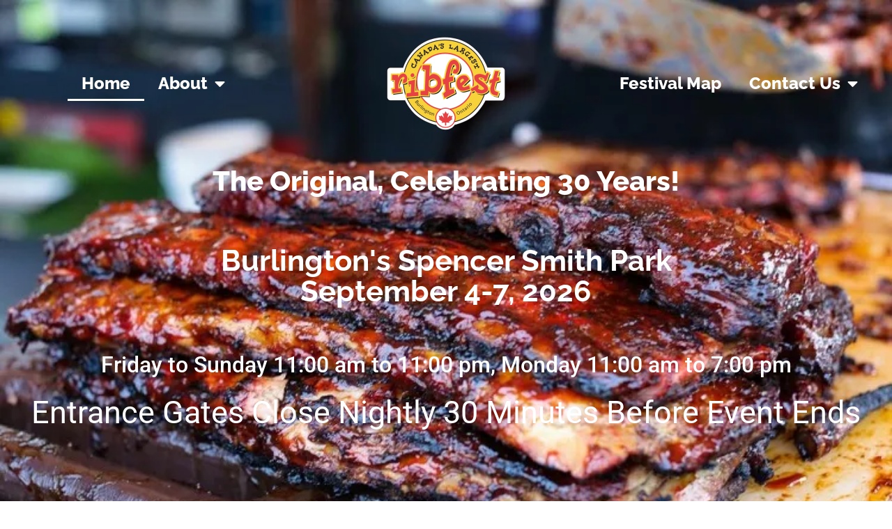

--- FILE ---
content_type: text/html; charset=UTF-8
request_url: https://canadaslargestribfest.com/
body_size: 27239
content:
<!DOCTYPE html>
<html lang="en-CA">
<head>
	<meta charset="UTF-8">
		<meta name='robots' content='index, follow, max-image-preview:large, max-snippet:-1, max-video-preview:-1' />
	<style>img:is([sizes="auto" i], [sizes^="auto," i]) { contain-intrinsic-size: 3000px 1500px }</style>
	<script>window._wca = window._wca || [];</script>

	<!-- This site is optimized with the Yoast SEO plugin v26.8 - https://yoast.com/product/yoast-seo-wordpress/ -->
	<title>Canadas Largest Ribfest - Rotary Club of Burlington Lakeshore</title>
	<meta name="description" content="Discover Canada’s Largest Ribfest in Burlington, Ontario! Savour award-winning ribs, live music, and fun with family and friends at Canada&#039;s original Ribfest!" />
	<link rel="canonical" href="https://canadaslargestribfest.com/" />
	<meta property="og:locale" content="en_US" />
	<meta property="og:type" content="website" />
	<meta property="og:title" content="Canadas Largest Ribfest - Rotary Club of Burlington Lakeshore" />
	<meta property="og:description" content="Discover Canada’s Largest Ribfest in Burlington, Ontario! Savour award-winning ribs, live music, and fun with family and friends at Canada&#039;s original Ribfest!" />
	<meta property="og:url" content="https://canadaslargestribfest.com/" />
	<meta property="og:site_name" content="Canada&#039;s Largest Ribfest" />
	<meta property="article:modified_time" content="2025-11-13T14:15:48+00:00" />
	<meta property="og:image" content="https://canadaslargestribfest.com/wp-content/uploads/elementor/thumbs/Ribfest-logo-qbosziei6qtwth53wyb1m2024kj1smjal7gjar0ats.png" />
	<meta name="twitter:card" content="summary_large_image" />
	<script type="application/ld+json" class="yoast-schema-graph">{"@context":"https://schema.org","@graph":[{"@type":"WebPage","@id":"https://canadaslargestribfest.com/","url":"https://canadaslargestribfest.com/","name":"Canadas Largest Ribfest - Rotary Club of Burlington Lakeshore","isPartOf":{"@id":"https://canadaslargestribfest.com/#website"},"about":{"@id":"https://canadaslargestribfest.com/#organization"},"primaryImageOfPage":{"@id":"https://canadaslargestribfest.com/#primaryimage"},"image":{"@id":"https://canadaslargestribfest.com/#primaryimage"},"thumbnailUrl":"https://canadaslargestribfest.com/wp-content/uploads/elementor/thumbs/Ribfest-logo-qbosziei6qtwth53wyb1m2024kj1smjal7gjar0ats.png","datePublished":"2019-09-23T10:34:37+00:00","dateModified":"2025-11-13T14:15:48+00:00","description":"Discover Canada’s Largest Ribfest in Burlington, Ontario! Savour award-winning ribs, live music, and fun with family and friends at Canada's original Ribfest!","breadcrumb":{"@id":"https://canadaslargestribfest.com/#breadcrumb"},"inLanguage":"en-CA","potentialAction":[{"@type":"ReadAction","target":["https://canadaslargestribfest.com/"]}]},{"@type":"ImageObject","inLanguage":"en-CA","@id":"https://canadaslargestribfest.com/#primaryimage","url":"https://canadaslargestribfest.com/wp-content/uploads/elementor/thumbs/Ribfest-logo-qbosziei6qtwth53wyb1m2024kj1smjal7gjar0ats.png","contentUrl":"https://canadaslargestribfest.com/wp-content/uploads/elementor/thumbs/Ribfest-logo-qbosziei6qtwth53wyb1m2024kj1smjal7gjar0ats.png"},{"@type":"BreadcrumbList","@id":"https://canadaslargestribfest.com/#breadcrumb","itemListElement":[{"@type":"ListItem","position":1,"name":"Home"}]},{"@type":"WebSite","@id":"https://canadaslargestribfest.com/#website","url":"https://canadaslargestribfest.com/","name":"Canada&#039;s Largest Ribfest","description":"| Great Music | Great Food | Great Fun","publisher":{"@id":"https://canadaslargestribfest.com/#organization"},"potentialAction":[{"@type":"SearchAction","target":{"@type":"EntryPoint","urlTemplate":"https://canadaslargestribfest.com/?s={search_term_string}"},"query-input":{"@type":"PropertyValueSpecification","valueRequired":true,"valueName":"search_term_string"}}],"inLanguage":"en-CA"},{"@type":"Organization","@id":"https://canadaslargestribfest.com/#organization","name":"Canada&#039;s Largest Ribfest","url":"https://canadaslargestribfest.com/","logo":{"@type":"ImageObject","inLanguage":"en-CA","@id":"https://canadaslargestribfest.com/#/schema/logo/image/","url":"https://i0.wp.com/canadaslargestribfest.com/wp-content/uploads/2020/02/Ribfest-logo.png?fit=500%2C500&ssl=1","contentUrl":"https://i0.wp.com/canadaslargestribfest.com/wp-content/uploads/2020/02/Ribfest-logo.png?fit=500%2C500&ssl=1","width":500,"height":500,"caption":"Canada&#039;s Largest Ribfest"},"image":{"@id":"https://canadaslargestribfest.com/#/schema/logo/image/"}}]}</script>
	<!-- / Yoast SEO plugin. -->


<link rel='dns-prefetch' href='//stats.wp.com' />
<link rel='preconnect' href='//i0.wp.com' />
<link rel='preconnect' href='//c0.wp.com' />
<link rel="alternate" type="application/rss+xml" title="Canada&#039;s Largest Ribfest &raquo; Feed" href="https://canadaslargestribfest.com/feed/" />
<link rel="alternate" type="application/rss+xml" title="Canada&#039;s Largest Ribfest &raquo; Comments Feed" href="https://canadaslargestribfest.com/comments/feed/" />
<script>
window._wpemojiSettings = {"baseUrl":"https:\/\/s.w.org\/images\/core\/emoji\/15.1.0\/72x72\/","ext":".png","svgUrl":"https:\/\/s.w.org\/images\/core\/emoji\/15.1.0\/svg\/","svgExt":".svg","source":{"concatemoji":"https:\/\/canadaslargestribfest.com\/wp-includes\/js\/wp-emoji-release.min.js?ver=6.8.1"}};
/*! This file is auto-generated */
!function(i,n){var o,s,e;function c(e){try{var t={supportTests:e,timestamp:(new Date).valueOf()};sessionStorage.setItem(o,JSON.stringify(t))}catch(e){}}function p(e,t,n){e.clearRect(0,0,e.canvas.width,e.canvas.height),e.fillText(t,0,0);var t=new Uint32Array(e.getImageData(0,0,e.canvas.width,e.canvas.height).data),r=(e.clearRect(0,0,e.canvas.width,e.canvas.height),e.fillText(n,0,0),new Uint32Array(e.getImageData(0,0,e.canvas.width,e.canvas.height).data));return t.every(function(e,t){return e===r[t]})}function u(e,t,n){switch(t){case"flag":return n(e,"\ud83c\udff3\ufe0f\u200d\u26a7\ufe0f","\ud83c\udff3\ufe0f\u200b\u26a7\ufe0f")?!1:!n(e,"\ud83c\uddfa\ud83c\uddf3","\ud83c\uddfa\u200b\ud83c\uddf3")&&!n(e,"\ud83c\udff4\udb40\udc67\udb40\udc62\udb40\udc65\udb40\udc6e\udb40\udc67\udb40\udc7f","\ud83c\udff4\u200b\udb40\udc67\u200b\udb40\udc62\u200b\udb40\udc65\u200b\udb40\udc6e\u200b\udb40\udc67\u200b\udb40\udc7f");case"emoji":return!n(e,"\ud83d\udc26\u200d\ud83d\udd25","\ud83d\udc26\u200b\ud83d\udd25")}return!1}function f(e,t,n){var r="undefined"!=typeof WorkerGlobalScope&&self instanceof WorkerGlobalScope?new OffscreenCanvas(300,150):i.createElement("canvas"),a=r.getContext("2d",{willReadFrequently:!0}),o=(a.textBaseline="top",a.font="600 32px Arial",{});return e.forEach(function(e){o[e]=t(a,e,n)}),o}function t(e){var t=i.createElement("script");t.src=e,t.defer=!0,i.head.appendChild(t)}"undefined"!=typeof Promise&&(o="wpEmojiSettingsSupports",s=["flag","emoji"],n.supports={everything:!0,everythingExceptFlag:!0},e=new Promise(function(e){i.addEventListener("DOMContentLoaded",e,{once:!0})}),new Promise(function(t){var n=function(){try{var e=JSON.parse(sessionStorage.getItem(o));if("object"==typeof e&&"number"==typeof e.timestamp&&(new Date).valueOf()<e.timestamp+604800&&"object"==typeof e.supportTests)return e.supportTests}catch(e){}return null}();if(!n){if("undefined"!=typeof Worker&&"undefined"!=typeof OffscreenCanvas&&"undefined"!=typeof URL&&URL.createObjectURL&&"undefined"!=typeof Blob)try{var e="postMessage("+f.toString()+"("+[JSON.stringify(s),u.toString(),p.toString()].join(",")+"));",r=new Blob([e],{type:"text/javascript"}),a=new Worker(URL.createObjectURL(r),{name:"wpTestEmojiSupports"});return void(a.onmessage=function(e){c(n=e.data),a.terminate(),t(n)})}catch(e){}c(n=f(s,u,p))}t(n)}).then(function(e){for(var t in e)n.supports[t]=e[t],n.supports.everything=n.supports.everything&&n.supports[t],"flag"!==t&&(n.supports.everythingExceptFlag=n.supports.everythingExceptFlag&&n.supports[t]);n.supports.everythingExceptFlag=n.supports.everythingExceptFlag&&!n.supports.flag,n.DOMReady=!1,n.readyCallback=function(){n.DOMReady=!0}}).then(function(){return e}).then(function(){var e;n.supports.everything||(n.readyCallback(),(e=n.source||{}).concatemoji?t(e.concatemoji):e.wpemoji&&e.twemoji&&(t(e.twemoji),t(e.wpemoji)))}))}((window,document),window._wpemojiSettings);
</script>
<link rel='stylesheet' id='stripe-main-styles-css' href='https://canadaslargestribfest.com/wp-content/mu-plugins/vendor/godaddy/mwc-core/assets/css/stripe-settings.css' media='all' />
<link rel='stylesheet' id='tc_woobridge-block-css' href='https://canadaslargestribfest.com/wp-content/plugins/bridge-for-woocommerce/includes/classes/../../assets/blocks/build/style-frontend.css?ver=1.2' media='all' />
<style id='wp-emoji-styles-inline-css'>

	img.wp-smiley, img.emoji {
		display: inline !important;
		border: none !important;
		box-shadow: none !important;
		height: 1em !important;
		width: 1em !important;
		margin: 0 0.07em !important;
		vertical-align: -0.1em !important;
		background: none !important;
		padding: 0 !important;
	}
</style>
<link rel='stylesheet' id='mediaelement-css' href='https://c0.wp.com/c/6.8.1/wp-includes/js/mediaelement/mediaelementplayer-legacy.min.css' media='all' />
<link rel='stylesheet' id='wp-mediaelement-css' href='https://c0.wp.com/c/6.8.1/wp-includes/js/mediaelement/wp-mediaelement.min.css' media='all' />
<style id='jetpack-sharing-buttons-style-inline-css'>
.jetpack-sharing-buttons__services-list{display:flex;flex-direction:row;flex-wrap:wrap;gap:0;list-style-type:none;margin:5px;padding:0}.jetpack-sharing-buttons__services-list.has-small-icon-size{font-size:12px}.jetpack-sharing-buttons__services-list.has-normal-icon-size{font-size:16px}.jetpack-sharing-buttons__services-list.has-large-icon-size{font-size:24px}.jetpack-sharing-buttons__services-list.has-huge-icon-size{font-size:36px}@media print{.jetpack-sharing-buttons__services-list{display:none!important}}.editor-styles-wrapper .wp-block-jetpack-sharing-buttons{gap:0;padding-inline-start:0}ul.jetpack-sharing-buttons__services-list.has-background{padding:1.25em 2.375em}
</style>
<style id='global-styles-inline-css'>
:root{--wp--preset--aspect-ratio--square: 1;--wp--preset--aspect-ratio--4-3: 4/3;--wp--preset--aspect-ratio--3-4: 3/4;--wp--preset--aspect-ratio--3-2: 3/2;--wp--preset--aspect-ratio--2-3: 2/3;--wp--preset--aspect-ratio--16-9: 16/9;--wp--preset--aspect-ratio--9-16: 9/16;--wp--preset--color--black: #000000;--wp--preset--color--cyan-bluish-gray: #abb8c3;--wp--preset--color--white: #ffffff;--wp--preset--color--pale-pink: #f78da7;--wp--preset--color--vivid-red: #cf2e2e;--wp--preset--color--luminous-vivid-orange: #ff6900;--wp--preset--color--luminous-vivid-amber: #fcb900;--wp--preset--color--light-green-cyan: #7bdcb5;--wp--preset--color--vivid-green-cyan: #00d084;--wp--preset--color--pale-cyan-blue: #8ed1fc;--wp--preset--color--vivid-cyan-blue: #0693e3;--wp--preset--color--vivid-purple: #9b51e0;--wp--preset--gradient--vivid-cyan-blue-to-vivid-purple: linear-gradient(135deg,rgba(6,147,227,1) 0%,rgb(155,81,224) 100%);--wp--preset--gradient--light-green-cyan-to-vivid-green-cyan: linear-gradient(135deg,rgb(122,220,180) 0%,rgb(0,208,130) 100%);--wp--preset--gradient--luminous-vivid-amber-to-luminous-vivid-orange: linear-gradient(135deg,rgba(252,185,0,1) 0%,rgba(255,105,0,1) 100%);--wp--preset--gradient--luminous-vivid-orange-to-vivid-red: linear-gradient(135deg,rgba(255,105,0,1) 0%,rgb(207,46,46) 100%);--wp--preset--gradient--very-light-gray-to-cyan-bluish-gray: linear-gradient(135deg,rgb(238,238,238) 0%,rgb(169,184,195) 100%);--wp--preset--gradient--cool-to-warm-spectrum: linear-gradient(135deg,rgb(74,234,220) 0%,rgb(151,120,209) 20%,rgb(207,42,186) 40%,rgb(238,44,130) 60%,rgb(251,105,98) 80%,rgb(254,248,76) 100%);--wp--preset--gradient--blush-light-purple: linear-gradient(135deg,rgb(255,206,236) 0%,rgb(152,150,240) 100%);--wp--preset--gradient--blush-bordeaux: linear-gradient(135deg,rgb(254,205,165) 0%,rgb(254,45,45) 50%,rgb(107,0,62) 100%);--wp--preset--gradient--luminous-dusk: linear-gradient(135deg,rgb(255,203,112) 0%,rgb(199,81,192) 50%,rgb(65,88,208) 100%);--wp--preset--gradient--pale-ocean: linear-gradient(135deg,rgb(255,245,203) 0%,rgb(182,227,212) 50%,rgb(51,167,181) 100%);--wp--preset--gradient--electric-grass: linear-gradient(135deg,rgb(202,248,128) 0%,rgb(113,206,126) 100%);--wp--preset--gradient--midnight: linear-gradient(135deg,rgb(2,3,129) 0%,rgb(40,116,252) 100%);--wp--preset--font-size--small: 13px;--wp--preset--font-size--medium: 20px;--wp--preset--font-size--large: 36px;--wp--preset--font-size--x-large: 42px;--wp--preset--spacing--20: 0.44rem;--wp--preset--spacing--30: 0.67rem;--wp--preset--spacing--40: 1rem;--wp--preset--spacing--50: 1.5rem;--wp--preset--spacing--60: 2.25rem;--wp--preset--spacing--70: 3.38rem;--wp--preset--spacing--80: 5.06rem;--wp--preset--shadow--natural: 6px 6px 9px rgba(0, 0, 0, 0.2);--wp--preset--shadow--deep: 12px 12px 50px rgba(0, 0, 0, 0.4);--wp--preset--shadow--sharp: 6px 6px 0px rgba(0, 0, 0, 0.2);--wp--preset--shadow--outlined: 6px 6px 0px -3px rgba(255, 255, 255, 1), 6px 6px rgba(0, 0, 0, 1);--wp--preset--shadow--crisp: 6px 6px 0px rgba(0, 0, 0, 1);}:root { --wp--style--global--content-size: 800px;--wp--style--global--wide-size: 1200px; }:where(body) { margin: 0; }.wp-site-blocks > .alignleft { float: left; margin-right: 2em; }.wp-site-blocks > .alignright { float: right; margin-left: 2em; }.wp-site-blocks > .aligncenter { justify-content: center; margin-left: auto; margin-right: auto; }:where(.wp-site-blocks) > * { margin-block-start: 24px; margin-block-end: 0; }:where(.wp-site-blocks) > :first-child { margin-block-start: 0; }:where(.wp-site-blocks) > :last-child { margin-block-end: 0; }:root { --wp--style--block-gap: 24px; }:root :where(.is-layout-flow) > :first-child{margin-block-start: 0;}:root :where(.is-layout-flow) > :last-child{margin-block-end: 0;}:root :where(.is-layout-flow) > *{margin-block-start: 24px;margin-block-end: 0;}:root :where(.is-layout-constrained) > :first-child{margin-block-start: 0;}:root :where(.is-layout-constrained) > :last-child{margin-block-end: 0;}:root :where(.is-layout-constrained) > *{margin-block-start: 24px;margin-block-end: 0;}:root :where(.is-layout-flex){gap: 24px;}:root :where(.is-layout-grid){gap: 24px;}.is-layout-flow > .alignleft{float: left;margin-inline-start: 0;margin-inline-end: 2em;}.is-layout-flow > .alignright{float: right;margin-inline-start: 2em;margin-inline-end: 0;}.is-layout-flow > .aligncenter{margin-left: auto !important;margin-right: auto !important;}.is-layout-constrained > .alignleft{float: left;margin-inline-start: 0;margin-inline-end: 2em;}.is-layout-constrained > .alignright{float: right;margin-inline-start: 2em;margin-inline-end: 0;}.is-layout-constrained > .aligncenter{margin-left: auto !important;margin-right: auto !important;}.is-layout-constrained > :where(:not(.alignleft):not(.alignright):not(.alignfull)){max-width: var(--wp--style--global--content-size);margin-left: auto !important;margin-right: auto !important;}.is-layout-constrained > .alignwide{max-width: var(--wp--style--global--wide-size);}body .is-layout-flex{display: flex;}.is-layout-flex{flex-wrap: wrap;align-items: center;}.is-layout-flex > :is(*, div){margin: 0;}body .is-layout-grid{display: grid;}.is-layout-grid > :is(*, div){margin: 0;}body{padding-top: 0px;padding-right: 0px;padding-bottom: 0px;padding-left: 0px;}a:where(:not(.wp-element-button)){text-decoration: underline;}:root :where(.wp-element-button, .wp-block-button__link){background-color: #32373c;border-width: 0;color: #fff;font-family: inherit;font-size: inherit;line-height: inherit;padding: calc(0.667em + 2px) calc(1.333em + 2px);text-decoration: none;}.has-black-color{color: var(--wp--preset--color--black) !important;}.has-cyan-bluish-gray-color{color: var(--wp--preset--color--cyan-bluish-gray) !important;}.has-white-color{color: var(--wp--preset--color--white) !important;}.has-pale-pink-color{color: var(--wp--preset--color--pale-pink) !important;}.has-vivid-red-color{color: var(--wp--preset--color--vivid-red) !important;}.has-luminous-vivid-orange-color{color: var(--wp--preset--color--luminous-vivid-orange) !important;}.has-luminous-vivid-amber-color{color: var(--wp--preset--color--luminous-vivid-amber) !important;}.has-light-green-cyan-color{color: var(--wp--preset--color--light-green-cyan) !important;}.has-vivid-green-cyan-color{color: var(--wp--preset--color--vivid-green-cyan) !important;}.has-pale-cyan-blue-color{color: var(--wp--preset--color--pale-cyan-blue) !important;}.has-vivid-cyan-blue-color{color: var(--wp--preset--color--vivid-cyan-blue) !important;}.has-vivid-purple-color{color: var(--wp--preset--color--vivid-purple) !important;}.has-black-background-color{background-color: var(--wp--preset--color--black) !important;}.has-cyan-bluish-gray-background-color{background-color: var(--wp--preset--color--cyan-bluish-gray) !important;}.has-white-background-color{background-color: var(--wp--preset--color--white) !important;}.has-pale-pink-background-color{background-color: var(--wp--preset--color--pale-pink) !important;}.has-vivid-red-background-color{background-color: var(--wp--preset--color--vivid-red) !important;}.has-luminous-vivid-orange-background-color{background-color: var(--wp--preset--color--luminous-vivid-orange) !important;}.has-luminous-vivid-amber-background-color{background-color: var(--wp--preset--color--luminous-vivid-amber) !important;}.has-light-green-cyan-background-color{background-color: var(--wp--preset--color--light-green-cyan) !important;}.has-vivid-green-cyan-background-color{background-color: var(--wp--preset--color--vivid-green-cyan) !important;}.has-pale-cyan-blue-background-color{background-color: var(--wp--preset--color--pale-cyan-blue) !important;}.has-vivid-cyan-blue-background-color{background-color: var(--wp--preset--color--vivid-cyan-blue) !important;}.has-vivid-purple-background-color{background-color: var(--wp--preset--color--vivid-purple) !important;}.has-black-border-color{border-color: var(--wp--preset--color--black) !important;}.has-cyan-bluish-gray-border-color{border-color: var(--wp--preset--color--cyan-bluish-gray) !important;}.has-white-border-color{border-color: var(--wp--preset--color--white) !important;}.has-pale-pink-border-color{border-color: var(--wp--preset--color--pale-pink) !important;}.has-vivid-red-border-color{border-color: var(--wp--preset--color--vivid-red) !important;}.has-luminous-vivid-orange-border-color{border-color: var(--wp--preset--color--luminous-vivid-orange) !important;}.has-luminous-vivid-amber-border-color{border-color: var(--wp--preset--color--luminous-vivid-amber) !important;}.has-light-green-cyan-border-color{border-color: var(--wp--preset--color--light-green-cyan) !important;}.has-vivid-green-cyan-border-color{border-color: var(--wp--preset--color--vivid-green-cyan) !important;}.has-pale-cyan-blue-border-color{border-color: var(--wp--preset--color--pale-cyan-blue) !important;}.has-vivid-cyan-blue-border-color{border-color: var(--wp--preset--color--vivid-cyan-blue) !important;}.has-vivid-purple-border-color{border-color: var(--wp--preset--color--vivid-purple) !important;}.has-vivid-cyan-blue-to-vivid-purple-gradient-background{background: var(--wp--preset--gradient--vivid-cyan-blue-to-vivid-purple) !important;}.has-light-green-cyan-to-vivid-green-cyan-gradient-background{background: var(--wp--preset--gradient--light-green-cyan-to-vivid-green-cyan) !important;}.has-luminous-vivid-amber-to-luminous-vivid-orange-gradient-background{background: var(--wp--preset--gradient--luminous-vivid-amber-to-luminous-vivid-orange) !important;}.has-luminous-vivid-orange-to-vivid-red-gradient-background{background: var(--wp--preset--gradient--luminous-vivid-orange-to-vivid-red) !important;}.has-very-light-gray-to-cyan-bluish-gray-gradient-background{background: var(--wp--preset--gradient--very-light-gray-to-cyan-bluish-gray) !important;}.has-cool-to-warm-spectrum-gradient-background{background: var(--wp--preset--gradient--cool-to-warm-spectrum) !important;}.has-blush-light-purple-gradient-background{background: var(--wp--preset--gradient--blush-light-purple) !important;}.has-blush-bordeaux-gradient-background{background: var(--wp--preset--gradient--blush-bordeaux) !important;}.has-luminous-dusk-gradient-background{background: var(--wp--preset--gradient--luminous-dusk) !important;}.has-pale-ocean-gradient-background{background: var(--wp--preset--gradient--pale-ocean) !important;}.has-electric-grass-gradient-background{background: var(--wp--preset--gradient--electric-grass) !important;}.has-midnight-gradient-background{background: var(--wp--preset--gradient--midnight) !important;}.has-small-font-size{font-size: var(--wp--preset--font-size--small) !important;}.has-medium-font-size{font-size: var(--wp--preset--font-size--medium) !important;}.has-large-font-size{font-size: var(--wp--preset--font-size--large) !important;}.has-x-large-font-size{font-size: var(--wp--preset--font-size--x-large) !important;}
:root :where(.wp-block-pullquote){font-size: 1.5em;line-height: 1.6;}
</style>
<link rel='stylesheet' id='contact-form-7-css' href='https://canadaslargestribfest.com/wp-content/plugins/contact-form-7/includes/css/styles.css?ver=6.1.4' media='all' />
<link rel='stylesheet' id='wpcdt-public-css-css' href='https://canadaslargestribfest.com/wp-content/plugins/countdown-timer-ultimate/assets/css/wpcdt-public.css?ver=2.6.9' media='all' />
<link rel='stylesheet' id='tc-front-css' href='https://canadaslargestribfest.com/wp-content/plugins/tickera/css/front.css?ver=3.5.6.6' media='all' />
<link rel='stylesheet' id='tc-elementor-sc-popup-css' href='https://canadaslargestribfest.com/wp-content/plugins/tickera/css/builders/elementor-sc-popup.css?ver=3.5.6.6' media='all' />
<link rel='stylesheet' id='font-awesome-css' href='https://canadaslargestribfest.com/wp-content/plugins/elementor/assets/lib/font-awesome/css/font-awesome.min.css?ver=4.7.0' media='all' />
<link rel='stylesheet' id='woocommerce-layout-css' href='https://c0.wp.com/p/woocommerce/10.4.3/assets/css/woocommerce-layout.css' media='all' />
<style id='woocommerce-layout-inline-css'>

	.infinite-scroll .woocommerce-pagination {
		display: none;
	}
</style>
<link rel='stylesheet' id='woocommerce-smallscreen-css' href='https://c0.wp.com/p/woocommerce/10.4.3/assets/css/woocommerce-smallscreen.css' media='only screen and (max-width: 768px)' />
<link rel='stylesheet' id='woocommerce-general-css' href='https://c0.wp.com/p/woocommerce/10.4.3/assets/css/woocommerce.css' media='all' />
<style id='woocommerce-inline-inline-css'>
.woocommerce form .form-row .required { visibility: visible; }
</style>
<link rel='stylesheet' id='tc_woobridge-front-css' href='https://canadaslargestribfest.com/wp-content/plugins/bridge-for-woocommerce/assets/css/front.css?ver=1.2' media='all' />
<link rel='stylesheet' id='wp-components-css' href='https://c0.wp.com/c/6.8.1/wp-includes/css/dist/components/style.min.css' media='all' />
<link rel='stylesheet' id='godaddy-styles-css' href='https://canadaslargestribfest.com/wp-content/mu-plugins/vendor/wpex/godaddy-launch/includes/Dependencies/GoDaddy/Styles/build/latest.css?ver=2.0.2' media='all' />
<link rel='stylesheet' id='gateway-css' href='https://canadaslargestribfest.com/wp-content/plugins/woocommerce-paypal-payments/modules/ppcp-button/assets/css/gateway.css?ver=3.3.2' media='all' />
<link rel='stylesheet' id='hello-elementor-css' href='https://canadaslargestribfest.com/wp-content/themes/hello-elementor/assets/css/reset.css?ver=3.4.5' media='all' />
<link rel='stylesheet' id='hello-elementor-theme-style-css' href='https://canadaslargestribfest.com/wp-content/themes/hello-elementor/assets/css/theme.css?ver=3.4.5' media='all' />
<link rel='stylesheet' id='hello-elementor-header-footer-css' href='https://canadaslargestribfest.com/wp-content/themes/hello-elementor/assets/css/header-footer.css?ver=3.4.5' media='all' />
<link rel='stylesheet' id='tc-common-front-css' href='https://canadaslargestribfest.com/wp-content/plugins/tickera/includes/addons/gutenberg/assets/blocks.css?ver=3.5.6.6' media='all' />
<link rel='stylesheet' id='elementor-icons-css' href='https://canadaslargestribfest.com/wp-content/plugins/elementor/assets/lib/eicons/css/elementor-icons.min.css?ver=5.46.0' media='all' />
<link rel='stylesheet' id='elementor-frontend-css' href='https://canadaslargestribfest.com/wp-content/plugins/elementor/assets/css/frontend.min.css?ver=3.34.2' media='all' />
<style id='elementor-frontend-inline-css'>
.elementor-kit-2241{--e-global-color-primary:#E64244;--e-global-color-secondary:#54595F;--e-global-color-text:#888888;--e-global-color-accent:#61CE70;--e-global-color-64d390fa:#7A7A7A;--e-global-color-31b14b9:#4054B2;--e-global-color-3b1bf6bf:#23A455;--e-global-color-6fa9d824:#000;--e-global-color-fb454a4:#FFF;--e-global-typography-primary-font-family:"Raleway";--e-global-typography-primary-font-weight:800;--e-global-typography-secondary-font-family:"Roboto";--e-global-typography-secondary-font-weight:700;--e-global-typography-text-font-family:"Roboto";--e-global-typography-text-font-weight:400;--e-global-typography-accent-font-family:"Roboto";--e-global-typography-accent-font-weight:500;}.elementor-kit-2241 e-page-transition{background-color:#FFBC7D;}.elementor-kit-2241 a{color:#000000;font-family:var( --e-global-typography-primary-font-family ), Sans-serif;font-weight:var( --e-global-typography-primary-font-weight );}.elementor-section.elementor-section-boxed > .elementor-container{max-width:1310px;}.e-con{--container-max-width:1310px;}.elementor-widget:not(:last-child){margin-block-end:3px;}.elementor-element{--widgets-spacing:3px 3px;--widgets-spacing-row:3px;--widgets-spacing-column:3px;}{}h1.entry-title{display:var(--page-title-display);}@media(max-width:1024px){.elementor-section.elementor-section-boxed > .elementor-container{max-width:1024px;}.e-con{--container-max-width:1024px;}}@media(max-width:767px){.elementor-section.elementor-section-boxed > .elementor-container{max-width:767px;}.e-con{--container-max-width:767px;}}
.elementor-1939 .elementor-element.elementor-element-3094431a:not(.elementor-motion-effects-element-type-background), .elementor-1939 .elementor-element.elementor-element-3094431a > .elementor-motion-effects-container > .elementor-motion-effects-layer{background-image:url("https://i0.wp.com/canadaslargestribfest.com/wp-content/uploads/2020/06/RIBFEST.jpg?fit=750%2C499&ssl=1");background-size:cover;}.elementor-1939 .elementor-element.elementor-element-3094431a > .elementor-background-overlay{background-color:#000000;opacity:0.3;transition:background 0.3s, border-radius 0.3s, opacity 0.3s;}.elementor-1939 .elementor-element.elementor-element-3094431a{transition:background 0.3s, border 0.3s, border-radius 0.3s, box-shadow 0.3s;}.elementor-1939 .elementor-element.elementor-element-359d9986 > .elementor-container > .elementor-column > .elementor-widget-wrap{align-content:flex-start;align-items:flex-start;}.elementor-bc-flex-widget .elementor-1939 .elementor-element.elementor-element-beee230.elementor-column .elementor-widget-wrap{align-items:center;}.elementor-1939 .elementor-element.elementor-element-beee230.elementor-column.elementor-element[data-element_type="column"] > .elementor-widget-wrap.elementor-element-populated{align-content:center;align-items:center;}.elementor-1939 .elementor-element.elementor-element-beee230.elementor-column > .elementor-widget-wrap{justify-content:center;}.elementor-widget-nav-menu .elementor-nav-menu .elementor-item{font-family:var( --e-global-typography-primary-font-family ), Sans-serif;font-weight:var( --e-global-typography-primary-font-weight );}.elementor-widget-nav-menu .elementor-nav-menu--main .elementor-item{color:var( --e-global-color-text );fill:var( --e-global-color-text );}.elementor-widget-nav-menu .elementor-nav-menu--main .elementor-item:hover,
					.elementor-widget-nav-menu .elementor-nav-menu--main .elementor-item.elementor-item-active,
					.elementor-widget-nav-menu .elementor-nav-menu--main .elementor-item.highlighted,
					.elementor-widget-nav-menu .elementor-nav-menu--main .elementor-item:focus{color:var( --e-global-color-accent );fill:var( --e-global-color-accent );}.elementor-widget-nav-menu .elementor-nav-menu--main:not(.e--pointer-framed) .elementor-item:before,
					.elementor-widget-nav-menu .elementor-nav-menu--main:not(.e--pointer-framed) .elementor-item:after{background-color:var( --e-global-color-accent );}.elementor-widget-nav-menu .e--pointer-framed .elementor-item:before,
					.elementor-widget-nav-menu .e--pointer-framed .elementor-item:after{border-color:var( --e-global-color-accent );}.elementor-widget-nav-menu{--e-nav-menu-divider-color:var( --e-global-color-text );}.elementor-widget-nav-menu .elementor-nav-menu--dropdown .elementor-item, .elementor-widget-nav-menu .elementor-nav-menu--dropdown  .elementor-sub-item{font-family:var( --e-global-typography-accent-font-family ), Sans-serif;font-weight:var( --e-global-typography-accent-font-weight );}.elementor-1939 .elementor-element.elementor-element-32f6ec40{width:var( --container-widget-width, 73.495% );max-width:73.495%;--container-widget-width:73.495%;--container-widget-flex-grow:0;}.elementor-1939 .elementor-element.elementor-element-32f6ec40 > .elementor-widget-container{margin:0px 0px 0px 0px;padding:0px 0px 0px 0px;}.elementor-1939 .elementor-element.elementor-element-32f6ec40 .elementor-menu-toggle{margin:0 auto;}.elementor-1939 .elementor-element.elementor-element-32f6ec40 .elementor-nav-menu .elementor-item{font-family:"Raleway", Sans-serif;font-size:24px;font-weight:800;}.elementor-1939 .elementor-element.elementor-element-32f6ec40 .elementor-nav-menu--main .elementor-item{color:#FFFFFF;fill:#FFFFFF;}.elementor-1939 .elementor-element.elementor-element-32f6ec40 .elementor-nav-menu--main .elementor-item:hover,
					.elementor-1939 .elementor-element.elementor-element-32f6ec40 .elementor-nav-menu--main .elementor-item.elementor-item-active,
					.elementor-1939 .elementor-element.elementor-element-32f6ec40 .elementor-nav-menu--main .elementor-item.highlighted,
					.elementor-1939 .elementor-element.elementor-element-32f6ec40 .elementor-nav-menu--main .elementor-item:focus{color:#FFFFFF;fill:#FFFFFF;}.elementor-1939 .elementor-element.elementor-element-32f6ec40 .elementor-nav-menu--main:not(.e--pointer-framed) .elementor-item:before,
					.elementor-1939 .elementor-element.elementor-element-32f6ec40 .elementor-nav-menu--main:not(.e--pointer-framed) .elementor-item:after{background-color:#FFFFFF;}.elementor-1939 .elementor-element.elementor-element-32f6ec40 .e--pointer-framed .elementor-item:before,
					.elementor-1939 .elementor-element.elementor-element-32f6ec40 .e--pointer-framed .elementor-item:after{border-color:#FFFFFF;}.elementor-1939 .elementor-element.elementor-element-32f6ec40 .elementor-nav-menu--dropdown .elementor-item, .elementor-1939 .elementor-element.elementor-element-32f6ec40 .elementor-nav-menu--dropdown  .elementor-sub-item{font-family:"Raleway", Sans-serif;font-size:22px;font-weight:500;}.elementor-1939 .elementor-element.elementor-element-32f6ec40 div.elementor-menu-toggle{color:#FFFFFF;}.elementor-1939 .elementor-element.elementor-element-32f6ec40 div.elementor-menu-toggle svg{fill:#FFFFFF;}.elementor-bc-flex-widget .elementor-1939 .elementor-element.elementor-element-386df4d8.elementor-column .elementor-widget-wrap{align-items:flex-start;}.elementor-1939 .elementor-element.elementor-element-386df4d8.elementor-column.elementor-element[data-element_type="column"] > .elementor-widget-wrap.elementor-element-populated{align-content:flex-start;align-items:flex-start;}.elementor-1939 .elementor-element.elementor-element-386df4d8.elementor-column > .elementor-widget-wrap{justify-content:center;}.elementor-widget-image .widget-image-caption{color:var( --e-global-color-text );font-family:var( --e-global-typography-text-font-family ), Sans-serif;font-weight:var( --e-global-typography-text-font-weight );}.elementor-bc-flex-widget .elementor-1939 .elementor-element.elementor-element-6909a2c2.elementor-column .elementor-widget-wrap{align-items:center;}.elementor-1939 .elementor-element.elementor-element-6909a2c2.elementor-column.elementor-element[data-element_type="column"] > .elementor-widget-wrap.elementor-element-populated{align-content:center;align-items:center;}.elementor-1939 .elementor-element.elementor-element-6909a2c2.elementor-column > .elementor-widget-wrap{justify-content:center;}.elementor-1939 .elementor-element.elementor-element-15981852{width:var( --container-widget-width, 105.683% );max-width:105.683%;--container-widget-width:105.683%;--container-widget-flex-grow:0;}.elementor-1939 .elementor-element.elementor-element-15981852 > .elementor-widget-container{margin:0px 0px 0px 0px;padding:0px 0px 0px 0px;}.elementor-1939 .elementor-element.elementor-element-15981852 .elementor-menu-toggle{margin:0 auto;}.elementor-1939 .elementor-element.elementor-element-15981852 .elementor-nav-menu .elementor-item{font-family:"Raleway", Sans-serif;font-size:24px;font-weight:800;}.elementor-1939 .elementor-element.elementor-element-15981852 .elementor-nav-menu--main .elementor-item{color:#FFFFFF;fill:#FFFFFF;}.elementor-1939 .elementor-element.elementor-element-15981852 .elementor-nav-menu--main .elementor-item:hover,
					.elementor-1939 .elementor-element.elementor-element-15981852 .elementor-nav-menu--main .elementor-item.elementor-item-active,
					.elementor-1939 .elementor-element.elementor-element-15981852 .elementor-nav-menu--main .elementor-item.highlighted,
					.elementor-1939 .elementor-element.elementor-element-15981852 .elementor-nav-menu--main .elementor-item:focus{color:#FFFFFF;fill:#FFFFFF;}.elementor-1939 .elementor-element.elementor-element-15981852 .elementor-nav-menu--main:not(.e--pointer-framed) .elementor-item:before,
					.elementor-1939 .elementor-element.elementor-element-15981852 .elementor-nav-menu--main:not(.e--pointer-framed) .elementor-item:after{background-color:#FFFFFF;}.elementor-1939 .elementor-element.elementor-element-15981852 .e--pointer-framed .elementor-item:before,
					.elementor-1939 .elementor-element.elementor-element-15981852 .e--pointer-framed .elementor-item:after{border-color:#FFFFFF;}.elementor-1939 .elementor-element.elementor-element-15981852 .elementor-nav-menu--dropdown .elementor-item, .elementor-1939 .elementor-element.elementor-element-15981852 .elementor-nav-menu--dropdown  .elementor-sub-item{font-family:"Raleway", Sans-serif;font-size:22px;font-weight:500;}.elementor-1939 .elementor-element.elementor-element-15981852 div.elementor-menu-toggle{color:#FFFFFF;}.elementor-1939 .elementor-element.elementor-element-15981852 div.elementor-menu-toggle svg{fill:#FFFFFF;}.elementor-widget-heading .elementor-heading-title{font-family:var( --e-global-typography-primary-font-family ), Sans-serif;font-weight:var( --e-global-typography-primary-font-weight );color:var( --e-global-color-primary );}.elementor-1939 .elementor-element.elementor-element-2f0906e2{text-align:center;}.elementor-1939 .elementor-element.elementor-element-2f0906e2 .elementor-heading-title{font-family:"Raleway", Sans-serif;font-weight:800;color:#FFFFFF;}.elementor-1939 .elementor-element.elementor-element-586b42b3{--spacer-size:50px;}.elementor-1939 .elementor-element.elementor-element-5f6a9369{text-align:center;}.elementor-1939 .elementor-element.elementor-element-5f6a9369 .elementor-heading-title{font-family:"Raleway", Sans-serif;font-size:42px;font-weight:700;line-height:44px;color:#FFFFFF;}.elementor-1939 .elementor-element.elementor-element-70d1d041{--spacer-size:50px;}.elementor-widget-text-editor{font-family:var( --e-global-typography-text-font-family ), Sans-serif;font-weight:var( --e-global-typography-text-font-weight );color:var( --e-global-color-text );}.elementor-widget-text-editor.elementor-drop-cap-view-stacked .elementor-drop-cap{background-color:var( --e-global-color-primary );}.elementor-widget-text-editor.elementor-drop-cap-view-framed .elementor-drop-cap, .elementor-widget-text-editor.elementor-drop-cap-view-default .elementor-drop-cap{color:var( --e-global-color-primary );border-color:var( --e-global-color-primary );}.elementor-1939 .elementor-element.elementor-element-260440d1{font-family:"Roboto", Sans-serif;font-size:45px;font-weight:400;color:#FFFFFF;}.elementor-1939 .elementor-element.elementor-element-721babb:not(.elementor-motion-effects-element-type-background), .elementor-1939 .elementor-element.elementor-element-721babb > .elementor-motion-effects-container > .elementor-motion-effects-layer{background-color:#020101;}.elementor-1939 .elementor-element.elementor-element-721babb{transition:background 0.3s, border 0.3s, border-radius 0.3s, box-shadow 0.3s;}.elementor-1939 .elementor-element.elementor-element-721babb > .elementor-background-overlay{transition:background 0.3s, border-radius 0.3s, opacity 0.3s;}.elementor-1939 .elementor-element.elementor-element-cf91670{padding:25px 25px 25px 25px;}.elementor-1939 .elementor-element.elementor-element-903f7c0{text-align:end;}.elementor-1939 .elementor-element.elementor-element-07b30cd > .elementor-element-populated{padding:10px 10px 10px 10px;}.elementor-1939 .elementor-element.elementor-element-27b1ecd{text-align:start;font-family:"Roboto", Sans-serif;font-size:18px;font-weight:400;color:#000000;}.elementor-1939 .elementor-element.elementor-element-46435f2 > .elementor-container > .elementor-column > .elementor-widget-wrap{align-content:center;align-items:center;}.elementor-1939 .elementor-element.elementor-element-46435f2:not(.elementor-motion-effects-element-type-background), .elementor-1939 .elementor-element.elementor-element-46435f2 > .elementor-motion-effects-container > .elementor-motion-effects-layer{background-image:url("https://i0.wp.com/canadaslargestribfest.com/wp-content/uploads/2024/09/Gem-VIP-Lake.jpg?fit=2560%2C1040&ssl=1");background-position:center center;background-repeat:no-repeat;background-size:cover;}.elementor-1939 .elementor-element.elementor-element-46435f2 > .elementor-container{min-height:500px;}.elementor-1939 .elementor-element.elementor-element-46435f2{transition:background 0.3s, border 0.3s, border-radius 0.3s, box-shadow 0.3s;margin-top:0px;margin-bottom:0px;padding:0px 0px 0px 0px;}.elementor-1939 .elementor-element.elementor-element-46435f2 > .elementor-background-overlay{transition:background 0.3s, border-radius 0.3s, opacity 0.3s;}.elementor-bc-flex-widget .elementor-1939 .elementor-element.elementor-element-1cce8d5.elementor-column .elementor-widget-wrap{align-items:center;}.elementor-1939 .elementor-element.elementor-element-1cce8d5.elementor-column.elementor-element[data-element_type="column"] > .elementor-widget-wrap.elementor-element-populated{align-content:center;align-items:center;}.elementor-1939 .elementor-element.elementor-element-1cce8d5.elementor-column > .elementor-widget-wrap{justify-content:center;}.elementor-1939 .elementor-element.elementor-element-4025c5e{text-align:center;}.elementor-1939 .elementor-element.elementor-element-4025c5e .elementor-heading-title{font-family:"Raleway", Sans-serif;font-size:96px;font-weight:800;color:#EB12F2;}.elementor-widget-button .elementor-button{background-color:var( --e-global-color-accent );font-family:var( --e-global-typography-accent-font-family ), Sans-serif;font-weight:var( --e-global-typography-accent-font-weight );}.elementor-1939 .elementor-element.elementor-element-6650ddb .elementor-button{background-color:#FE0D03;font-family:"Roboto", Sans-serif;font-size:30px;font-weight:700;border-radius:10px 10px 10px 10px;}.elementor-bc-flex-widget .elementor-1939 .elementor-element.elementor-element-355a82e.elementor-column .elementor-widget-wrap{align-items:center;}.elementor-1939 .elementor-element.elementor-element-355a82e.elementor-column.elementor-element[data-element_type="column"] > .elementor-widget-wrap.elementor-element-populated{align-content:center;align-items:center;}.elementor-1939 .elementor-element.elementor-element-152681f > .elementor-widget-container{margin:0px 0px 0px 0px;padding:9px 9px 9px 9px;}.elementor-1939 .elementor-element.elementor-element-152681f{text-align:center;}.elementor-1939 .elementor-element.elementor-element-152681f .elementor-heading-title{color:#000000;}.elementor-1939 .elementor-element.elementor-element-548e7e8:not(.elementor-motion-effects-element-type-background), .elementor-1939 .elementor-element.elementor-element-548e7e8 > .elementor-motion-effects-container > .elementor-motion-effects-layer{background-image:url("https://i0.wp.com/canadaslargestribfest.com/wp-content/uploads/2019/09/kids_bg_elements.png?fit=1600%2C760&ssl=1");background-position:center center;background-repeat:no-repeat;background-size:cover;}.elementor-1939 .elementor-element.elementor-element-548e7e8 > .elementor-background-overlay{background-color:#F7D337;opacity:0.5;transition:background 0.3s, border-radius 0.3s, opacity 0.3s;}.elementor-1939 .elementor-element.elementor-element-548e7e8{transition:background 0.3s, border 0.3s, border-radius 0.3s, box-shadow 0.3s;padding:20px 0px 20px 0px;}.elementor-bc-flex-widget .elementor-1939 .elementor-element.elementor-element-72aec46.elementor-column .elementor-widget-wrap{align-items:center;}.elementor-1939 .elementor-element.elementor-element-72aec46.elementor-column.elementor-element[data-element_type="column"] > .elementor-widget-wrap.elementor-element-populated{align-content:center;align-items:center;}.elementor-1939 .elementor-element.elementor-element-72aec46.elementor-column > .elementor-widget-wrap{justify-content:center;}.elementor-1939 .elementor-element.elementor-element-72aec46 > .elementor-element-populated{text-align:center;padding:0px 15px 0px 15px;}.elementor-1939 .elementor-element.elementor-element-2d82bde{font-family:"Roboto", Sans-serif;font-weight:400;color:#191919;}.elementor-1939 .elementor-element.elementor-element-4d8a46b > .elementor-element-populated{padding:0px 15px 0px 15px;}.elementor-1939 .elementor-element.elementor-element-f1209ed .elementor-heading-title{color:var( --e-global-color-primary );}.elementor-1939 .elementor-element.elementor-element-53221bd{text-align:center;}.elementor-1939 .elementor-element.elementor-element-53221bd .elementor-heading-title{font-family:var( --e-global-typography-primary-font-family ), Sans-serif;font-weight:var( --e-global-typography-primary-font-weight );color:#000000;}.elementor-1939 .elementor-element.elementor-element-19a3f26 > .elementor-background-overlay{opacity:0.5;transition:background 0.3s, border-radius 0.3s, opacity 0.3s;}.elementor-1939 .elementor-element.elementor-element-19a3f26{transition:background 0.3s, border 0.3s, border-radius 0.3s, box-shadow 0.3s;padding:0px 0px 0px 0px;}.elementor-1939 .elementor-element.elementor-element-87f83aa > .elementor-element-populated, .elementor-1939 .elementor-element.elementor-element-87f83aa > .elementor-element-populated > .elementor-background-overlay, .elementor-1939 .elementor-element.elementor-element-87f83aa > .elementor-background-slideshow{border-radius:3px 3px 3px 3px;}.elementor-1939 .elementor-element.elementor-element-87f83aa > .elementor-element-populated{margin:5px 0px 5px 0px;--e-column-margin-right:0px;--e-column-margin-left:0px;padding:0px 15px 0px 15px;}.elementor-1939 .elementor-element.elementor-element-bea403c > .elementor-container{max-width:977px;}.elementor-1939 .elementor-element.elementor-element-bea403c{padding:0px 0px 0px 0px;}.elementor-1939 .elementor-element.elementor-element-7d074bc{text-align:center;font-family:"Roboto", Sans-serif;font-size:18px;font-weight:500;font-style:normal;color:var( --e-global-color-6fa9d824 );}.elementor-bc-flex-widget .elementor-1939 .elementor-element.elementor-element-47e763e.elementor-column .elementor-widget-wrap{align-items:center;}.elementor-1939 .elementor-element.elementor-element-47e763e.elementor-column.elementor-element[data-element_type="column"] > .elementor-widget-wrap.elementor-element-populated{align-content:center;align-items:center;}.elementor-1939 .elementor-element.elementor-element-47e763e.elementor-column > .elementor-widget-wrap{justify-content:center;}.elementor-bc-flex-widget .elementor-1939 .elementor-element.elementor-element-3a2e0fe.elementor-column .elementor-widget-wrap{align-items:flex-start;}.elementor-1939 .elementor-element.elementor-element-3a2e0fe.elementor-column.elementor-element[data-element_type="column"] > .elementor-widget-wrap.elementor-element-populated{align-content:flex-start;align-items:flex-start;}.elementor-1939 .elementor-element.elementor-element-3a2e0fe.elementor-column > .elementor-widget-wrap{justify-content:center;}.elementor-1939 .elementor-element.elementor-element-e6f7cf5{text-align:center;}.elementor-bc-flex-widget .elementor-1939 .elementor-element.elementor-element-1b3ec97.elementor-column .elementor-widget-wrap{align-items:flex-start;}.elementor-1939 .elementor-element.elementor-element-1b3ec97.elementor-column.elementor-element[data-element_type="column"] > .elementor-widget-wrap.elementor-element-populated{align-content:flex-start;align-items:flex-start;}.elementor-1939 .elementor-element.elementor-element-1b3ec97.elementor-column > .elementor-widget-wrap{justify-content:center;}.elementor-1939 .elementor-element.elementor-element-c8b3284{text-align:center;}.elementor-1939 .elementor-element.elementor-element-91a9e5d{text-align:center;}.elementor-bc-flex-widget .elementor-1939 .elementor-element.elementor-element-f30df97.elementor-column .elementor-widget-wrap{align-items:center;}.elementor-1939 .elementor-element.elementor-element-f30df97.elementor-column.elementor-element[data-element_type="column"] > .elementor-widget-wrap.elementor-element-populated{align-content:center;align-items:center;}.elementor-1939 .elementor-element.elementor-element-f30df97.elementor-column > .elementor-widget-wrap{justify-content:center;}.elementor-bc-flex-widget .elementor-1939 .elementor-element.elementor-element-6cec1db.elementor-column .elementor-widget-wrap{align-items:center;}.elementor-1939 .elementor-element.elementor-element-6cec1db.elementor-column.elementor-element[data-element_type="column"] > .elementor-widget-wrap.elementor-element-populated{align-content:center;align-items:center;}.elementor-1939 .elementor-element.elementor-element-6cec1db.elementor-column > .elementor-widget-wrap{justify-content:center;}.elementor-1939 .elementor-element.elementor-element-849ca19{width:var( --container-widget-width, 100.533% );max-width:100.533%;--container-widget-width:100.533%;--container-widget-flex-grow:0;text-align:center;}.elementor-1939 .elementor-element.elementor-element-500f50c{width:var( --container-widget-width, 100.444% );max-width:100.444%;--container-widget-width:100.444%;--container-widget-flex-grow:0;}.elementor-1939 .elementor-element.elementor-element-500f50c img{width:100%;max-width:100%;height:151px;}.elementor-1939 .elementor-element.elementor-element-e4fc0b9{text-align:center;}.elementor-bc-flex-widget .elementor-1939 .elementor-element.elementor-element-39243e7.elementor-column .elementor-widget-wrap{align-items:center;}.elementor-1939 .elementor-element.elementor-element-39243e7.elementor-column.elementor-element[data-element_type="column"] > .elementor-widget-wrap.elementor-element-populated{align-content:center;align-items:center;}.elementor-1939 .elementor-element.elementor-element-39243e7.elementor-column > .elementor-widget-wrap{justify-content:center;}.elementor-1939 .elementor-element.elementor-element-b8c2ac2 img{width:100%;max-width:100%;height:151px;}.elementor-bc-flex-widget .elementor-1939 .elementor-element.elementor-element-d31c224.elementor-column .elementor-widget-wrap{align-items:flex-start;}.elementor-1939 .elementor-element.elementor-element-d31c224.elementor-column.elementor-element[data-element_type="column"] > .elementor-widget-wrap.elementor-element-populated{align-content:flex-start;align-items:flex-start;}.elementor-1939 .elementor-element.elementor-element-d31c224.elementor-column > .elementor-widget-wrap{justify-content:center;}.elementor-1939 .elementor-element.elementor-element-8409a8f{text-align:center;}.elementor-bc-flex-widget .elementor-1939 .elementor-element.elementor-element-0ca0dfb.elementor-column .elementor-widget-wrap{align-items:flex-start;}.elementor-1939 .elementor-element.elementor-element-0ca0dfb.elementor-column.elementor-element[data-element_type="column"] > .elementor-widget-wrap.elementor-element-populated{align-content:flex-start;align-items:flex-start;}.elementor-1939 .elementor-element.elementor-element-0ca0dfb.elementor-column > .elementor-widget-wrap{justify-content:center;}.elementor-1939 .elementor-element.elementor-element-02da663{text-align:center;}.elementor-bc-flex-widget .elementor-1939 .elementor-element.elementor-element-3b0a891.elementor-column .elementor-widget-wrap{align-items:flex-start;}.elementor-1939 .elementor-element.elementor-element-3b0a891.elementor-column.elementor-element[data-element_type="column"] > .elementor-widget-wrap.elementor-element-populated{align-content:flex-start;align-items:flex-start;}.elementor-1939 .elementor-element.elementor-element-6107dd9{text-align:center;}.elementor-1939 .elementor-element.elementor-element-ba53b36{--spacer-size:20px;}.elementor-1939 .elementor-element.elementor-element-ffdf032 > .elementor-container > .elementor-column > .elementor-widget-wrap{align-content:center;align-items:center;}.elementor-bc-flex-widget .elementor-1939 .elementor-element.elementor-element-a0aab2c.elementor-column .elementor-widget-wrap{align-items:center;}.elementor-1939 .elementor-element.elementor-element-a0aab2c.elementor-column.elementor-element[data-element_type="column"] > .elementor-widget-wrap.elementor-element-populated{align-content:center;align-items:center;}.elementor-bc-flex-widget .elementor-1939 .elementor-element.elementor-element-f026b5e.elementor-column .elementor-widget-wrap{align-items:center;}.elementor-1939 .elementor-element.elementor-element-f026b5e.elementor-column.elementor-element[data-element_type="column"] > .elementor-widget-wrap.elementor-element-populated{align-content:center;align-items:center;}.elementor-bc-flex-widget .elementor-1939 .elementor-element.elementor-element-21e1f2a.elementor-column .elementor-widget-wrap{align-items:center;}.elementor-1939 .elementor-element.elementor-element-21e1f2a.elementor-column.elementor-element[data-element_type="column"] > .elementor-widget-wrap.elementor-element-populated{align-content:center;align-items:center;}.elementor-1939 .elementor-element.elementor-element-818f68d > .elementor-container > .elementor-column > .elementor-widget-wrap{align-content:center;align-items:center;}.elementor-bc-flex-widget .elementor-1939 .elementor-element.elementor-element-0adbb12.elementor-column .elementor-widget-wrap{align-items:center;}.elementor-1939 .elementor-element.elementor-element-0adbb12.elementor-column.elementor-element[data-element_type="column"] > .elementor-widget-wrap.elementor-element-populated{align-content:center;align-items:center;}.elementor-1939 .elementor-element.elementor-element-0adbb12.elementor-column > .elementor-widget-wrap{justify-content:center;}.elementor-bc-flex-widget .elementor-1939 .elementor-element.elementor-element-9e10891.elementor-column .elementor-widget-wrap{align-items:center;}.elementor-1939 .elementor-element.elementor-element-9e10891.elementor-column.elementor-element[data-element_type="column"] > .elementor-widget-wrap.elementor-element-populated{align-content:center;align-items:center;}.elementor-1939 .elementor-element.elementor-element-9e10891.elementor-column > .elementor-widget-wrap{justify-content:center;}.elementor-bc-flex-widget .elementor-1939 .elementor-element.elementor-element-fb0a750.elementor-column .elementor-widget-wrap{align-items:center;}.elementor-1939 .elementor-element.elementor-element-fb0a750.elementor-column.elementor-element[data-element_type="column"] > .elementor-widget-wrap.elementor-element-populated{align-content:center;align-items:center;}.elementor-1939 .elementor-element.elementor-element-fb0a750.elementor-column > .elementor-widget-wrap{justify-content:center;}.elementor-bc-flex-widget .elementor-1939 .elementor-element.elementor-element-6010f2e.elementor-column .elementor-widget-wrap{align-items:center;}.elementor-1939 .elementor-element.elementor-element-6010f2e.elementor-column.elementor-element[data-element_type="column"] > .elementor-widget-wrap.elementor-element-populated{align-content:center;align-items:center;}.elementor-1939 .elementor-element.elementor-element-6010f2e.elementor-column > .elementor-widget-wrap{justify-content:center;}.elementor-bc-flex-widget .elementor-1939 .elementor-element.elementor-element-96c2c6f.elementor-column .elementor-widget-wrap{align-items:center;}.elementor-1939 .elementor-element.elementor-element-96c2c6f.elementor-column.elementor-element[data-element_type="column"] > .elementor-widget-wrap.elementor-element-populated{align-content:center;align-items:center;}.elementor-1939 .elementor-element.elementor-element-96c2c6f.elementor-column > .elementor-widget-wrap{justify-content:center;}.elementor-bc-flex-widget .elementor-1939 .elementor-element.elementor-element-7d24ce2.elementor-column .elementor-widget-wrap{align-items:center;}.elementor-1939 .elementor-element.elementor-element-7d24ce2.elementor-column.elementor-element[data-element_type="column"] > .elementor-widget-wrap.elementor-element-populated{align-content:center;align-items:center;}.elementor-1939 .elementor-element.elementor-element-7d24ce2.elementor-column > .elementor-widget-wrap{justify-content:center;}.elementor-bc-flex-widget .elementor-1939 .elementor-element.elementor-element-fdf7286.elementor-column .elementor-widget-wrap{align-items:center;}.elementor-1939 .elementor-element.elementor-element-fdf7286.elementor-column.elementor-element[data-element_type="column"] > .elementor-widget-wrap.elementor-element-populated{align-content:center;align-items:center;}.elementor-1939 .elementor-element.elementor-element-fdf7286.elementor-column > .elementor-widget-wrap{justify-content:center;}.elementor-1939 .elementor-element.elementor-element-797bce3:not(.elementor-motion-effects-element-type-background), .elementor-1939 .elementor-element.elementor-element-797bce3 > .elementor-motion-effects-container > .elementor-motion-effects-layer{background-image:url("https://i0.wp.com/canadaslargestribfest.com/wp-content/uploads/2019/09/contact_mem4.png?fit=58%2C47&ssl=1");background-position:center left;background-repeat:no-repeat;}.elementor-1939 .elementor-element.elementor-element-797bce3 > .elementor-background-overlay{background-image:url("https://i0.wp.com/canadaslargestribfest.com/wp-content/uploads/2019/09/contact_mem3.png?fit=52%2C124&ssl=1");background-position:center right;background-repeat:no-repeat;opacity:0.5;transition:background 0.3s, border-radius 0.3s, opacity 0.3s;}.elementor-1939 .elementor-element.elementor-element-797bce3{transition:background 0.3s, border 0.3s, border-radius 0.3s, box-shadow 0.3s;padding:20px 0px 10px 0px;}.elementor-bc-flex-widget .elementor-1939 .elementor-element.elementor-element-57df601.elementor-column .elementor-widget-wrap{align-items:center;}.elementor-1939 .elementor-element.elementor-element-57df601.elementor-column.elementor-element[data-element_type="column"] > .elementor-widget-wrap.elementor-element-populated{align-content:center;align-items:center;}.elementor-1939 .elementor-element.elementor-element-57df601.elementor-column > .elementor-widget-wrap{justify-content:center;}.elementor-1939 .elementor-element.elementor-element-57df601 > .elementor-element-populated{padding:0px 0px 0px 0px;}.elementor-1939 .elementor-element.elementor-element-7ff25b3 > .elementor-widget-container{padding:48px 0px 0px 0px;}.elementor-1939 .elementor-element.elementor-element-7ff25b3 iframe{height:402px;}.elementor-1939 .elementor-element.elementor-element-2a02f51:not(.elementor-motion-effects-element-type-background), .elementor-1939 .elementor-element.elementor-element-2a02f51 > .elementor-motion-effects-container > .elementor-motion-effects-layer{background-color:#E64244;}.elementor-1939 .elementor-element.elementor-element-2a02f51{transition:background 0.3s, border 0.3s, border-radius 0.3s, box-shadow 0.3s;color:var( --e-global-color-fb454a4 );}.elementor-1939 .elementor-element.elementor-element-2a02f51 > .elementor-background-overlay{transition:background 0.3s, border-radius 0.3s, opacity 0.3s;}.elementor-1939 .elementor-element.elementor-element-2a02f51 a{color:var( --e-global-color-fb454a4 );}.elementor-bc-flex-widget .elementor-1939 .elementor-element.elementor-element-7111a03e.elementor-column .elementor-widget-wrap{align-items:flex-start;}.elementor-1939 .elementor-element.elementor-element-7111a03e.elementor-column.elementor-element[data-element_type="column"] > .elementor-widget-wrap.elementor-element-populated{align-content:flex-start;align-items:flex-start;}.elementor-1939 .elementor-element.elementor-element-29915b86 > .elementor-container > .elementor-column > .elementor-widget-wrap{align-content:flex-start;align-items:flex-start;}.elementor-bc-flex-widget .elementor-1939 .elementor-element.elementor-element-55b53742.elementor-column .elementor-widget-wrap{align-items:flex-start;}.elementor-1939 .elementor-element.elementor-element-55b53742.elementor-column.elementor-element[data-element_type="column"] > .elementor-widget-wrap.elementor-element-populated{align-content:flex-start;align-items:flex-start;}.elementor-1939 .elementor-element.elementor-element-48164a85 > .elementor-widget-container{margin:-40px 0px 0px 0px;padding:0px 0px 0px 0px;}.elementor-1939 .elementor-element.elementor-element-48164a85{text-align:center;}.elementor-1939 .elementor-element.elementor-element-40962061{text-align:center;font-family:var( --e-global-typography-text-font-family ), Sans-serif;font-weight:var( --e-global-typography-text-font-weight );color:#FFFFFF;}.elementor-1939 .elementor-element.elementor-element-4ad85af{text-align:start;}.elementor-1939 .elementor-element.elementor-element-4ad85af .elementor-heading-title{font-family:var( --e-global-typography-secondary-font-family ), Sans-serif;font-weight:var( --e-global-typography-secondary-font-weight );color:#FFFFFF;}.elementor-1939 .elementor-element.elementor-element-9f46b9f{--spacer-size:25px;}.elementor-1939 .elementor-element.elementor-element-680b1b43{width:var( --container-widget-width, 82.702% );max-width:82.702%;--container-widget-width:82.702%;--container-widget-flex-grow:0;font-family:"Roboto", Sans-serif;font-weight:400;color:var( --e-global-color-fb454a4 );}.elementor-bc-flex-widget .elementor-1939 .elementor-element.elementor-element-a695416.elementor-column .elementor-widget-wrap{align-items:flex-start;}.elementor-1939 .elementor-element.elementor-element-a695416.elementor-column.elementor-element[data-element_type="column"] > .elementor-widget-wrap.elementor-element-populated{align-content:flex-start;align-items:flex-start;}.elementor-1939 .elementor-element.elementor-element-2badfc22{text-align:center;}.elementor-1939 .elementor-element.elementor-element-2badfc22 .elementor-heading-title{font-family:"Roboto", Sans-serif;font-weight:700;color:#FFFFFF;}.elementor-1939 .elementor-element.elementor-element-21be2723{text-align:center;font-family:var( --e-global-typography-text-font-family ), Sans-serif;font-weight:var( --e-global-typography-text-font-weight );color:#FFFFFF;}.elementor-1939 .elementor-element.elementor-element-127fdf80 .elementor-button{background-color:#FFFFFF;font-family:var( --e-global-typography-primary-font-family ), Sans-serif;font-weight:var( --e-global-typography-primary-font-weight );fill:#E64244;color:#E64244;border-style:none;}.elementor-bc-flex-widget .elementor-1939 .elementor-element.elementor-element-4e1a2bd7.elementor-column .elementor-widget-wrap{align-items:flex-start;}.elementor-1939 .elementor-element.elementor-element-4e1a2bd7.elementor-column.elementor-element[data-element_type="column"] > .elementor-widget-wrap.elementor-element-populated{align-content:flex-start;align-items:flex-start;}.elementor-1939 .elementor-element.elementor-element-6ca600b2{text-align:center;}.elementor-1939 .elementor-element.elementor-element-6ca600b2 .elementor-heading-title{font-family:"Roboto", Sans-serif;font-weight:700;color:#FFFFFF;}.elementor-1939 .elementor-element.elementor-element-58229c25{text-align:center;font-family:var( --e-global-typography-accent-font-family ), Sans-serif;font-weight:var( --e-global-typography-accent-font-weight );color:#FFFFFF;}@media(min-width:768px){.elementor-1939 .elementor-element.elementor-element-355a82e{width:53.441%;}.elementor-1939 .elementor-element.elementor-element-f2fdeb7{width:46.505%;}.elementor-1939 .elementor-element.elementor-element-7111a03e{width:25.964%;}.elementor-1939 .elementor-element.elementor-element-118cdfbe{width:23.068%;}.elementor-1939 .elementor-element.elementor-element-a695416{width:25.001%;}.elementor-1939 .elementor-element.elementor-element-4e1a2bd7{width:25.967%;}}@media(max-width:1024px) and (min-width:768px){.elementor-1939 .elementor-element.elementor-element-57df601{width:100%;}}@media(max-width:1024px){.elementor-1939 .elementor-element.elementor-element-19a3f26{padding:50px 0px 50px 0px;}.elementor-1939 .elementor-element.elementor-element-797bce3{padding:50px 0px 50px 0px;}}@media(max-width:767px){.elementor-1939 .elementor-element.elementor-element-4d8a46b > .elementor-element-populated{margin:40px 0px 0px 0px;--e-column-margin-right:0px;--e-column-margin-left:0px;}}
</style>
<link rel='stylesheet' id='font-awesome-5-all-css' href='https://canadaslargestribfest.com/wp-content/plugins/elementor/assets/lib/font-awesome/css/all.min.css?ver=3.34.2' media='all' />
<link rel='stylesheet' id='font-awesome-4-shim-css' href='https://canadaslargestribfest.com/wp-content/plugins/elementor/assets/lib/font-awesome/css/v4-shims.min.css?ver=3.34.2' media='all' />
<link rel='stylesheet' id='widget-nav-menu-css' href='https://canadaslargestribfest.com/wp-content/plugins/elementor-pro/assets/css/widget-nav-menu.min.css?ver=3.34.1' media='all' />
<link rel='stylesheet' id='widget-image-css' href='https://canadaslargestribfest.com/wp-content/plugins/elementor/assets/css/widget-image.min.css?ver=3.34.2' media='all' />
<link rel='stylesheet' id='widget-heading-css' href='https://canadaslargestribfest.com/wp-content/plugins/elementor/assets/css/widget-heading.min.css?ver=3.34.2' media='all' />
<link rel='stylesheet' id='widget-spacer-css' href='https://canadaslargestribfest.com/wp-content/plugins/elementor/assets/css/widget-spacer.min.css?ver=3.34.2' media='all' />
<link rel='stylesheet' id='e-animation-zoomInUp-css' href='https://canadaslargestribfest.com/wp-content/plugins/elementor/assets/lib/animations/styles/zoomInUp.min.css?ver=3.34.2' media='all' />
<link rel='stylesheet' id='widget-google_maps-css' href='https://canadaslargestribfest.com/wp-content/plugins/elementor/assets/css/widget-google_maps.min.css?ver=3.34.2' media='all' />
<link rel='stylesheet' id='ekit-widget-styles-css' href='https://canadaslargestribfest.com/wp-content/plugins/elementskit-lite/widgets/init/assets/css/widget-styles.css?ver=3.7.8' media='all' />
<link rel='stylesheet' id='ekit-responsive-css' href='https://canadaslargestribfest.com/wp-content/plugins/elementskit-lite/widgets/init/assets/css/responsive.css?ver=3.7.8' media='all' />
<link rel='stylesheet' id='eael-general-css' href='https://canadaslargestribfest.com/wp-content/plugins/essential-addons-for-elementor-lite/assets/front-end/css/view/general.min.css?ver=6.5.8' media='all' />
<link rel='stylesheet' id='elementor-gf-local-raleway-css' href='https://canadaslargestribfest.com/wp-content/uploads/elementor/google-fonts/css/raleway.css?ver=1742234150' media='all' />
<link rel='stylesheet' id='elementor-gf-local-roboto-css' href='https://canadaslargestribfest.com/wp-content/uploads/elementor/google-fonts/css/roboto.css?ver=1742234161' media='all' />
<link rel='stylesheet' id='elementor-icons-shared-0-css' href='https://canadaslargestribfest.com/wp-content/plugins/elementor/assets/lib/font-awesome/css/fontawesome.min.css?ver=5.15.3' media='all' />
<link rel='stylesheet' id='elementor-icons-fa-solid-css' href='https://canadaslargestribfest.com/wp-content/plugins/elementor/assets/lib/font-awesome/css/solid.min.css?ver=5.15.3' media='all' />
<script src="https://c0.wp.com/c/6.8.1/wp-includes/js/jquery/jquery.min.js" id="jquery-core-js"></script>
<script src="https://c0.wp.com/c/6.8.1/wp-includes/js/jquery/jquery-migrate.min.js" id="jquery-migrate-js"></script>
<script id="tc-cart-js-extra">
var tc_ajax = {"ajaxUrl":"https:\/\/canadaslargestribfest.com\/wp-admin\/admin-ajax.php","ajaxNonce":"c7dfcc3886","empty_cart_message":"Are you sure you want to remove all tickets from your cart?","success_message":"Ticket Added!","imgUrl":"https:\/\/canadaslargestribfest.com\/wp-content\/plugins\/tickera\/images\/ajax-loader.gif","addingMsg":"Adding ticket to cart...","outMsg":"In Your Cart","cart_url":"https:\/\/canadaslargestribfest.com\/wine-for-friends-cart\/","update_cart_message":"Please update your cart before to proceed.","empty_cart_confirmation":"Please confirm to remove all of the items from your cart.","tc_provide_your_details":"In order to continue you need to agree to provide your details.","tc_gateway_collection_data":"","tc_error_message":"Only customers aged 16 or older are permitted for purchase on this website","tc_show_age_check":"no","tc_field_error":"This field is required *","alphanumeric_characters_only":"Please use alphanumeric characters only."};
</script>
<script src="https://canadaslargestribfest.com/wp-content/plugins/tickera/js/cart.js?ver=3.5.6.6" id="tc-cart-js"></script>
<script id="tc-jquery-validate-js-extra">
var tc_jquery_validate_library_translation = {"required":"This field is required.","remote":"Please fix this field.","email":"Please enter a valid email address.","url":"Please enter a valid URL.","date":"Please enter a valid date.","dateISO":"Please enter a valid date (ISO).","number":"Please enter a valid number.","digits":"Please enter only digits.","equalTo":"Please enter the same value again.","maxlength":"Please enter no more than {0} characters.","minlength":"Please enter at least {0} characters.","rangelength":"Please enter a value between {0} and {1} characters long.","range":"Please enter a value between {0} and {1}.","max":"Please enter a value less than or equal to {0}.","min":"Please enter a value greater than or equal to {0}.","step":"Please enter a multiple of {0}."};
</script>
<script src="https://canadaslargestribfest.com/wp-content/plugins/tickera/js/jquery.validate.min.js?ver=3.5.6.6" id="tc-jquery-validate-js"></script>
<script src="https://c0.wp.com/p/woocommerce/10.4.3/assets/js/jquery-blockui/jquery.blockUI.min.js" id="wc-jquery-blockui-js" defer data-wp-strategy="defer"></script>
<script src="https://c0.wp.com/p/woocommerce/10.4.3/assets/js/js-cookie/js.cookie.min.js" id="wc-js-cookie-js" defer data-wp-strategy="defer"></script>
<script id="woocommerce-js-extra">
var woocommerce_params = {"ajax_url":"\/wp-admin\/admin-ajax.php","wc_ajax_url":"\/?wc-ajax=%%endpoint%%","i18n_password_show":"Show password","i18n_password_hide":"Hide password"};
</script>
<script src="https://c0.wp.com/p/woocommerce/10.4.3/assets/js/frontend/woocommerce.min.js" id="woocommerce-js" defer data-wp-strategy="defer"></script>
<script src="https://canadaslargestribfest.com/wp-content/plugins/bridge-for-woocommerce/assets/js/front.js?ver=1.2" id="tc_woobridge-front-js"></script>
<script src="https://stats.wp.com/s-202604.js" id="woocommerce-analytics-js" defer data-wp-strategy="defer"></script>
<script src="https://canadaslargestribfest.com/wp-content/plugins/elementor/assets/lib/font-awesome/js/v4-shims.min.js?ver=3.34.2" id="font-awesome-4-shim-js"></script>
<link rel="https://api.w.org/" href="https://canadaslargestribfest.com/wp-json/" /><link rel="alternate" title="JSON" type="application/json" href="https://canadaslargestribfest.com/wp-json/wp/v2/pages/1939" /><link rel="EditURI" type="application/rsd+xml" title="RSD" href="https://canadaslargestribfest.com/xmlrpc.php?rsd" />
<meta name="generator" content="WordPress 6.8.1" />
<meta name="generator" content="WooCommerce 10.4.3" />
<link rel='shortlink' href='https://canadaslargestribfest.com/' />
<link rel="alternate" title="oEmbed (JSON)" type="application/json+oembed" href="https://canadaslargestribfest.com/wp-json/oembed/1.0/embed?url=https%3A%2F%2Fcanadaslargestribfest.com%2F" />
<link rel="alternate" title="oEmbed (XML)" type="text/xml+oembed" href="https://canadaslargestribfest.com/wp-json/oembed/1.0/embed?url=https%3A%2F%2Fcanadaslargestribfest.com%2F&#038;format=xml" />
	<style>img#wpstats{display:none}</style>
		<meta name="description" content="Get ready for Canada’s Largest Ribfest, the ultimate BBQ destination that brings together the best ribbers from across North America! Whether you’re a BBQ enthusiast or just looking for a fun-filled weekend with friends and family, Ribfest offers mouth-watering ribs, live music, and a vibrant festival atmosphere.">
	<noscript><style>.woocommerce-product-gallery{ opacity: 1 !important; }</style></noscript>
	<meta name="generator" content="Elementor 3.34.2; features: additional_custom_breakpoints; settings: css_print_method-internal, google_font-enabled, font_display-auto">
			<style>
				.e-con.e-parent:nth-of-type(n+4):not(.e-lazyloaded):not(.e-no-lazyload),
				.e-con.e-parent:nth-of-type(n+4):not(.e-lazyloaded):not(.e-no-lazyload) * {
					background-image: none !important;
				}
				@media screen and (max-height: 1024px) {
					.e-con.e-parent:nth-of-type(n+3):not(.e-lazyloaded):not(.e-no-lazyload),
					.e-con.e-parent:nth-of-type(n+3):not(.e-lazyloaded):not(.e-no-lazyload) * {
						background-image: none !important;
					}
				}
				@media screen and (max-height: 640px) {
					.e-con.e-parent:nth-of-type(n+2):not(.e-lazyloaded):not(.e-no-lazyload),
					.e-con.e-parent:nth-of-type(n+2):not(.e-lazyloaded):not(.e-no-lazyload) * {
						background-image: none !important;
					}
				}
			</style>
			<link rel="icon" href="https://i0.wp.com/canadaslargestribfest.com/wp-content/uploads/2020/04/Canadas-Largest-Ribfest-site-icon.jpg?fit=32%2C32&#038;ssl=1" sizes="32x32" />
<link rel="icon" href="https://i0.wp.com/canadaslargestribfest.com/wp-content/uploads/2020/04/Canadas-Largest-Ribfest-site-icon.jpg?fit=192%2C192&#038;ssl=1" sizes="192x192" />
<link rel="apple-touch-icon" href="https://i0.wp.com/canadaslargestribfest.com/wp-content/uploads/2020/04/Canadas-Largest-Ribfest-site-icon.jpg?fit=180%2C180&#038;ssl=1" />
<meta name="msapplication-TileImage" content="https://i0.wp.com/canadaslargestribfest.com/wp-content/uploads/2020/04/Canadas-Largest-Ribfest-site-icon.jpg?fit=270%2C270&#038;ssl=1" />
		<style id="wp-custom-css">
			.related.products {
  display: none;
}		</style>
			<meta name="viewport" content="width=device-width, initial-scale=1.0, viewport-fit=cover" /></head>
<body class="home wp-singular page-template page-template-elementor_canvas page page-id-1939 wp-custom-logo wp-embed-responsive wp-theme-hello-elementor theme-hello-elementor woocommerce-no-js hello-elementor-default elementor-default elementor-template-canvas elementor-kit-2241 elementor-page elementor-page-1939">
			<div data-elementor-type="wp-page" data-elementor-id="1939" class="elementor elementor-1939" data-elementor-post-type="page">
						<section class="elementor-section elementor-top-section elementor-element elementor-element-3094431a elementor-section-full_width elementor-section-height-full elementor-section-items-top elementor-section-height-default" data-id="3094431a" data-element_type="section" data-settings="{&quot;background_background&quot;:&quot;classic&quot;}">
							<div class="elementor-background-overlay"></div>
							<div class="elementor-container elementor-column-gap-default">
					<div class="elementor-column elementor-col-100 elementor-top-column elementor-element elementor-element-4fe7b861" data-id="4fe7b861" data-element_type="column">
			<div class="elementor-widget-wrap elementor-element-populated">
						<section class="elementor-section elementor-inner-section elementor-element elementor-element-359d9986 elementor-section-content-top elementor-section-boxed elementor-section-height-default elementor-section-height-default" data-id="359d9986" data-element_type="section">
						<div class="elementor-container elementor-column-gap-default">
					<div class="elementor-column elementor-col-33 elementor-inner-column elementor-element elementor-element-beee230" data-id="beee230" data-element_type="column">
			<div class="elementor-widget-wrap elementor-element-populated">
						<div class="elementor-element elementor-element-32f6ec40 elementor-nav-menu__align-center elementor-widget__width-initial elementor-nav-menu__text-align-center elementor-nav-menu--dropdown-tablet elementor-nav-menu--toggle elementor-nav-menu--burger elementor-widget elementor-widget-nav-menu" data-id="32f6ec40" data-element_type="widget" data-settings="{&quot;layout&quot;:&quot;horizontal&quot;,&quot;submenu_icon&quot;:{&quot;value&quot;:&quot;&lt;i class=\&quot;fas fa-caret-down\&quot; aria-hidden=\&quot;true\&quot;&gt;&lt;\/i&gt;&quot;,&quot;library&quot;:&quot;fa-solid&quot;},&quot;toggle&quot;:&quot;burger&quot;}" data-widget_type="nav-menu.default">
				<div class="elementor-widget-container">
								<nav aria-label="Menu" class="elementor-nav-menu--main elementor-nav-menu__container elementor-nav-menu--layout-horizontal e--pointer-underline e--animation-fade">
				<ul id="menu-1-32f6ec40" class="elementor-nav-menu"><li class="menu-item menu-item-type-post_type menu-item-object-page menu-item-home current-menu-item page_item page-item-1939 current_page_item menu-item-7567"><a href="https://canadaslargestribfest.com/" aria-current="page" class="elementor-item elementor-item-active">Home</a></li>
<li class="menu-item menu-item-type-post_type menu-item-object-page menu-item-has-children menu-item-7568"><a href="https://canadaslargestribfest.com/aboutclr/" class="elementor-item">About</a>
<ul class="sub-menu elementor-nav-menu--dropdown">
	<li class="menu-item menu-item-type-post_type menu-item-object-page menu-item-9755"><a href="https://canadaslargestribfest.com/2026-canadas-largest-ribfest-entertainment-application/" class="elementor-sub-item">2026 Canada’s Largest Ribfest Entertainment Application</a></li>
	<li class="menu-item menu-item-type-post_type menu-item-object-page menu-item-7920"><a href="https://canadaslargestribfest.com/ribbers/" class="elementor-sub-item">Rib Teams</a></li>
	<li class="menu-item menu-item-type-post_type menu-item-object-page menu-item-7922"><a href="https://canadaslargestribfest.com/prohibited-items/" class="elementor-sub-item">Prohibited Items</a></li>
	<li class="menu-item menu-item-type-post_type menu-item-object-page menu-item-7963"><a href="https://canadaslargestribfest.com/faq/" class="elementor-sub-item">FAQ</a></li>
</ul>
</li>
</ul>			</nav>
					<div class="elementor-menu-toggle" role="button" tabindex="0" aria-label="Menu Toggle" aria-expanded="false">
			<i aria-hidden="true" role="presentation" class="elementor-menu-toggle__icon--open eicon-menu-bar"></i><i aria-hidden="true" role="presentation" class="elementor-menu-toggle__icon--close eicon-close"></i>		</div>
					<nav class="elementor-nav-menu--dropdown elementor-nav-menu__container" aria-hidden="true">
				<ul id="menu-2-32f6ec40" class="elementor-nav-menu"><li class="menu-item menu-item-type-post_type menu-item-object-page menu-item-home current-menu-item page_item page-item-1939 current_page_item menu-item-7567"><a href="https://canadaslargestribfest.com/" aria-current="page" class="elementor-item elementor-item-active" tabindex="-1">Home</a></li>
<li class="menu-item menu-item-type-post_type menu-item-object-page menu-item-has-children menu-item-7568"><a href="https://canadaslargestribfest.com/aboutclr/" class="elementor-item" tabindex="-1">About</a>
<ul class="sub-menu elementor-nav-menu--dropdown">
	<li class="menu-item menu-item-type-post_type menu-item-object-page menu-item-9755"><a href="https://canadaslargestribfest.com/2026-canadas-largest-ribfest-entertainment-application/" class="elementor-sub-item" tabindex="-1">2026 Canada’s Largest Ribfest Entertainment Application</a></li>
	<li class="menu-item menu-item-type-post_type menu-item-object-page menu-item-7920"><a href="https://canadaslargestribfest.com/ribbers/" class="elementor-sub-item" tabindex="-1">Rib Teams</a></li>
	<li class="menu-item menu-item-type-post_type menu-item-object-page menu-item-7922"><a href="https://canadaslargestribfest.com/prohibited-items/" class="elementor-sub-item" tabindex="-1">Prohibited Items</a></li>
	<li class="menu-item menu-item-type-post_type menu-item-object-page menu-item-7963"><a href="https://canadaslargestribfest.com/faq/" class="elementor-sub-item" tabindex="-1">FAQ</a></li>
</ul>
</li>
</ul>			</nav>
						</div>
				</div>
					</div>
		</div>
				<div class="elementor-column elementor-col-33 elementor-inner-column elementor-element elementor-element-386df4d8" data-id="386df4d8" data-element_type="column">
			<div class="elementor-widget-wrap elementor-element-populated">
						<div class="elementor-element elementor-element-292d1b45 elementor-widget elementor-widget-image" data-id="292d1b45" data-element_type="widget" data-widget_type="image.default">
				<div class="elementor-widget-container">
															<img decoding="async" src="https://i0.wp.com/canadaslargestribfest.com/wp-content/uploads/2020/02/Ribfest-logo.png?fit=200%2C200&#038;ssl=1" title="Ribfest logo" alt="Ribfest logo" loading="lazy" />															</div>
				</div>
					</div>
		</div>
				<div class="elementor-column elementor-col-33 elementor-inner-column elementor-element elementor-element-6909a2c2" data-id="6909a2c2" data-element_type="column">
			<div class="elementor-widget-wrap elementor-element-populated">
						<div class="elementor-element elementor-element-15981852 elementor-nav-menu__align-center elementor-nav-menu__text-align-center elementor-widget__width-initial elementor-nav-menu--dropdown-tablet elementor-nav-menu--toggle elementor-nav-menu--burger elementor-widget elementor-widget-nav-menu" data-id="15981852" data-element_type="widget" data-settings="{&quot;layout&quot;:&quot;horizontal&quot;,&quot;submenu_icon&quot;:{&quot;value&quot;:&quot;&lt;i class=\&quot;fas fa-caret-down\&quot; aria-hidden=\&quot;true\&quot;&gt;&lt;\/i&gt;&quot;,&quot;library&quot;:&quot;fa-solid&quot;},&quot;toggle&quot;:&quot;burger&quot;}" data-widget_type="nav-menu.default">
				<div class="elementor-widget-container">
								<nav aria-label="Menu" class="elementor-nav-menu--main elementor-nav-menu__container elementor-nav-menu--layout-horizontal e--pointer-underline e--animation-fade">
				<ul id="menu-1-15981852" class="elementor-nav-menu"><li class="menu-item menu-item-type-post_type menu-item-object-page menu-item-7569"><a href="https://canadaslargestribfest.com/festival-map/" class="elementor-item">Festival Map</a></li>
<li class="menu-item menu-item-type-post_type menu-item-object-page menu-item-has-children menu-item-7570"><a href="https://canadaslargestribfest.com/contact/" class="elementor-item">Contact Us</a>
<ul class="sub-menu elementor-nav-menu--dropdown">
	<li class="menu-item menu-item-type-post_type menu-item-object-page menu-item-7989"><a href="https://canadaslargestribfest.com/volunteers/" class="elementor-sub-item">Volunteer at Ribfest</a></li>
	<li class="menu-item menu-item-type-custom menu-item-object-custom menu-item-8172"><a href="https://rotaryburlingtonlakeshore.ca/" class="elementor-sub-item">Rotary Burlington Lakeshore</a></li>
</ul>
</li>
</ul>			</nav>
					<div class="elementor-menu-toggle" role="button" tabindex="0" aria-label="Menu Toggle" aria-expanded="false">
			<i aria-hidden="true" role="presentation" class="elementor-menu-toggle__icon--open eicon-menu-bar"></i><i aria-hidden="true" role="presentation" class="elementor-menu-toggle__icon--close eicon-close"></i>		</div>
					<nav class="elementor-nav-menu--dropdown elementor-nav-menu__container" aria-hidden="true">
				<ul id="menu-2-15981852" class="elementor-nav-menu"><li class="menu-item menu-item-type-post_type menu-item-object-page menu-item-7569"><a href="https://canadaslargestribfest.com/festival-map/" class="elementor-item" tabindex="-1">Festival Map</a></li>
<li class="menu-item menu-item-type-post_type menu-item-object-page menu-item-has-children menu-item-7570"><a href="https://canadaslargestribfest.com/contact/" class="elementor-item" tabindex="-1">Contact Us</a>
<ul class="sub-menu elementor-nav-menu--dropdown">
	<li class="menu-item menu-item-type-post_type menu-item-object-page menu-item-7989"><a href="https://canadaslargestribfest.com/volunteers/" class="elementor-sub-item" tabindex="-1">Volunteer at Ribfest</a></li>
	<li class="menu-item menu-item-type-custom menu-item-object-custom menu-item-8172"><a href="https://rotaryburlingtonlakeshore.ca/" class="elementor-sub-item" tabindex="-1">Rotary Burlington Lakeshore</a></li>
</ul>
</li>
</ul>			</nav>
						</div>
				</div>
					</div>
		</div>
					</div>
		</section>
				<section class="elementor-section elementor-inner-section elementor-element elementor-element-c3bb941 elementor-section-boxed elementor-section-height-default elementor-section-height-default" data-id="c3bb941" data-element_type="section">
						<div class="elementor-container elementor-column-gap-default">
					<div class="elementor-column elementor-col-100 elementor-inner-column elementor-element elementor-element-65d76d94" data-id="65d76d94" data-element_type="column">
			<div class="elementor-widget-wrap elementor-element-populated">
						<div class="elementor-element elementor-element-2f0906e2 elementor-widget elementor-widget-heading" data-id="2f0906e2" data-element_type="widget" data-widget_type="heading.default">
				<div class="elementor-widget-container">
					<h1 class="elementor-heading-title elementor-size-default">The Original, Celebrating 30 Years!</h1>				</div>
				</div>
				<div class="elementor-element elementor-element-586b42b3 elementor-widget elementor-widget-spacer" data-id="586b42b3" data-element_type="widget" data-widget_type="spacer.default">
				<div class="elementor-widget-container">
							<div class="elementor-spacer">
			<div class="elementor-spacer-inner"></div>
		</div>
						</div>
				</div>
					</div>
		</div>
					</div>
		</section>
				<section class="elementor-section elementor-inner-section elementor-element elementor-element-4b9dfa55 elementor-section-boxed elementor-section-height-default elementor-section-height-default" data-id="4b9dfa55" data-element_type="section">
						<div class="elementor-container elementor-column-gap-default">
					<div class="elementor-column elementor-col-100 elementor-inner-column elementor-element elementor-element-4aeeea1e" data-id="4aeeea1e" data-element_type="column">
			<div class="elementor-widget-wrap elementor-element-populated">
						<div class="elementor-element elementor-element-5f6a9369 elementor-widget elementor-widget-heading" data-id="5f6a9369" data-element_type="widget" data-widget_type="heading.default">
				<div class="elementor-widget-container">
					<h2 class="elementor-heading-title elementor-size-default">Burlington's Spencer Smith Park<br>September 4-7, 2026</h2>				</div>
				</div>
				<div class="elementor-element elementor-element-70d1d041 elementor-widget elementor-widget-spacer" data-id="70d1d041" data-element_type="widget" data-widget_type="spacer.default">
				<div class="elementor-widget-container">
							<div class="elementor-spacer">
			<div class="elementor-spacer-inner"></div>
		</div>
						</div>
				</div>
				<div class="elementor-element elementor-element-260440d1 elementor-widget elementor-widget-text-editor" data-id="260440d1" data-element_type="widget" data-widget_type="text-editor.default">
				<div class="elementor-widget-container">
									<h2 style="text-align: center;">Friday to Sunday 11:00 am to 11:00 pm, Monday 11:00 am to 7:00 pm</h2><p style="text-align: center;">Entrance Gates Close Nightly 30 Minutes Before Event Ends</p>								</div>
				</div>
					</div>
		</div>
					</div>
		</section>
					</div>
		</div>
					</div>
		</section>
				<section class="elementor-section elementor-top-section elementor-element elementor-element-721babb elementor-section-boxed elementor-section-height-default elementor-section-height-default" data-id="721babb" data-element_type="section" data-settings="{&quot;background_background&quot;:&quot;classic&quot;}">
						<div class="elementor-container elementor-column-gap-default">
					<div class="elementor-column elementor-col-100 elementor-top-column elementor-element elementor-element-f96f2e2" data-id="f96f2e2" data-element_type="column">
			<div class="elementor-widget-wrap elementor-element-populated">
						<div class="elementor-element elementor-element-88ae74a elementor-widget elementor-widget-image" data-id="88ae74a" data-element_type="widget" data-widget_type="image.default">
				<div class="elementor-widget-container">
																<a href="https://canadaslargestribfest.com/2026-canadas-largest-ribfest-entertainment-application/">
							<img data-recalc-dims="1" decoding="async" src="https://i0.wp.com/canadaslargestribfest.com/wp-content/uploads/elementor/thumbs/Ent-Apps-2026-rends70r2gb378bzie4dar9xakoy44khrwktllmkim.png?w=800&#038;ssl=1" title="Ent Apps 2026" alt="Ent Apps 2026" loading="lazy" />								</a>
															</div>
				</div>
					</div>
		</div>
					</div>
		</section>
				<section class="elementor-section elementor-top-section elementor-element elementor-element-cf91670 elementor-section-boxed elementor-section-height-default elementor-section-height-default" data-id="cf91670" data-element_type="section">
						<div class="elementor-container elementor-column-gap-default">
					<div class="elementor-column elementor-col-50 elementor-top-column elementor-element elementor-element-4160db0" data-id="4160db0" data-element_type="column">
			<div class="elementor-widget-wrap elementor-element-populated">
						<div class="elementor-element elementor-element-903f7c0 elementor-widget elementor-widget-image" data-id="903f7c0" data-element_type="widget" data-widget_type="image.default">
				<div class="elementor-widget-container">
																<a href="https://portal.clubrunner.ca/145" target="_blank">
							<img fetchpriority="high" decoding="async" width="600" height="177" src="https://i0.wp.com/canadaslargestribfest.com/wp-content/uploads/2020/04/Canadas-Largest-Ribfest-RotaryFundraisingLogo.png?fit=600%2C177&amp;ssl=1" class="attachment-medium_large size-medium_large wp-image-3221" alt="" srcset="https://i0.wp.com/canadaslargestribfest.com/wp-content/uploads/2020/04/Canadas-Largest-Ribfest-RotaryFundraisingLogo.png?w=600&amp;ssl=1 600w, https://i0.wp.com/canadaslargestribfest.com/wp-content/uploads/2020/04/Canadas-Largest-Ribfest-RotaryFundraisingLogo.png?resize=300%2C89&amp;ssl=1 300w" sizes="(max-width: 600px) 100vw, 600px" />								</a>
															</div>
				</div>
					</div>
		</div>
				<div class="elementor-column elementor-col-50 elementor-top-column elementor-element elementor-element-07b30cd" data-id="07b30cd" data-element_type="column">
			<div class="elementor-widget-wrap elementor-element-populated">
						<div class="elementor-element elementor-element-27b1ecd elementor-widget elementor-widget-text-editor" data-id="27b1ecd" data-element_type="widget" data-widget_type="text-editor.default">
				<div class="elementor-widget-container">
									<p class=""><strong>Canada&#8217;s Largest Ribfest</strong> is proudly organized by <strong>The Rotary Club of Burlington Lakeshore</strong>. This is our largest and most successful community event and has been around since we planned Ontario&#8217;s first Ribfest in 1996. Since that day, all proceeds collected have gone to charity.</p>								</div>
				</div>
					</div>
		</div>
					</div>
		</section>
				<section class="elementor-section elementor-top-section elementor-element elementor-element-46435f2 elementor-section-full_width elementor-section-content-middle elementor-section-stretched elementor-section-height-min-height elementor-section-height-default elementor-section-items-middle" data-id="46435f2" data-element_type="section" data-settings="{&quot;stretch_section&quot;:&quot;section-stretched&quot;,&quot;background_background&quot;:&quot;classic&quot;}">
						<div class="elementor-container elementor-column-gap-no">
					<div class="elementor-column elementor-col-100 elementor-top-column elementor-element elementor-element-1cce8d5" data-id="1cce8d5" data-element_type="column">
			<div class="elementor-widget-wrap elementor-element-populated">
						<div class="elementor-element elementor-element-4025c5e elementor-widget elementor-widget-heading" data-id="4025c5e" data-element_type="widget" data-widget_type="heading.default">
				<div class="elementor-widget-container">
					<h1 class="elementor-heading-title elementor-size-default"><a href="https://www.stratusclean.com/locations/hamilton"><br><br><br><br><br><br>Ribfest<br>V I P<br>Presented by:<br></a></h1>				</div>
				</div>
				<div class="elementor-element elementor-element-d947ca2 elementor-widget elementor-widget-image" data-id="d947ca2" data-element_type="widget" data-widget_type="image.default">
				<div class="elementor-widget-container">
																<a href="https://www.stratusclean.com/locations/hamilton">
							<img decoding="async" width="768" height="489" src="https://i0.wp.com/canadaslargestribfest.com/wp-content/uploads/2025/07/Stratus-Commerical-Cleaning-Janitorial-Services-1.jpg?fit=768%2C489&amp;ssl=1" class="attachment-medium_large size-medium_large wp-image-9685" alt="" srcset="https://i0.wp.com/canadaslargestribfest.com/wp-content/uploads/2025/07/Stratus-Commerical-Cleaning-Janitorial-Services-1.jpg?w=2200&amp;ssl=1 2200w, https://i0.wp.com/canadaslargestribfest.com/wp-content/uploads/2025/07/Stratus-Commerical-Cleaning-Janitorial-Services-1.jpg?resize=300%2C191&amp;ssl=1 300w, https://i0.wp.com/canadaslargestribfest.com/wp-content/uploads/2025/07/Stratus-Commerical-Cleaning-Janitorial-Services-1.jpg?resize=1024%2C652&amp;ssl=1 1024w, https://i0.wp.com/canadaslargestribfest.com/wp-content/uploads/2025/07/Stratus-Commerical-Cleaning-Janitorial-Services-1.jpg?resize=768%2C489&amp;ssl=1 768w, https://i0.wp.com/canadaslargestribfest.com/wp-content/uploads/2025/07/Stratus-Commerical-Cleaning-Janitorial-Services-1.jpg?resize=1536%2C977&amp;ssl=1 1536w, https://i0.wp.com/canadaslargestribfest.com/wp-content/uploads/2025/07/Stratus-Commerical-Cleaning-Janitorial-Services-1.jpg?resize=2048%2C1303&amp;ssl=1 2048w, https://i0.wp.com/canadaslargestribfest.com/wp-content/uploads/2025/07/Stratus-Commerical-Cleaning-Janitorial-Services-1.jpg?resize=600%2C382&amp;ssl=1 600w, https://i0.wp.com/canadaslargestribfest.com/wp-content/uploads/2025/07/Stratus-Commerical-Cleaning-Janitorial-Services-1.jpg?w=1600&amp;ssl=1 1600w" sizes="(max-width: 768px) 100vw, 768px" />								</a>
															</div>
				</div>
				<section class="elementor-section elementor-inner-section elementor-element elementor-element-294395e elementor-section-boxed elementor-section-height-default elementor-section-height-default" data-id="294395e" data-element_type="section">
						<div class="elementor-container elementor-column-gap-default">
					<div class="elementor-column elementor-col-100 elementor-inner-column elementor-element elementor-element-de9f21e" data-id="de9f21e" data-element_type="column">
			<div class="elementor-widget-wrap elementor-element-populated">
						<div class="elementor-element elementor-element-6650ddb elementor-align-center elementor-widget elementor-widget-button" data-id="6650ddb" data-element_type="widget" data-widget_type="button.default">
				<div class="elementor-widget-container">
									<div class="elementor-button-wrapper">
					<a class="elementor-button elementor-button-link elementor-size-sm" href="https://burlingtonpac.ca/events/canadaslargestribfest/">
						<span class="elementor-button-content-wrapper">
									<span class="elementor-button-text">Get Tickets Here</span>
					</span>
					</a>
				</div>
								</div>
				</div>
					</div>
		</div>
					</div>
		</section>
					</div>
		</div>
					</div>
		</section>
				<section class="elementor-section elementor-top-section elementor-element elementor-element-111607c elementor-section-boxed elementor-section-height-default elementor-section-height-default" data-id="111607c" data-element_type="section">
						<div class="elementor-container elementor-column-gap-default">
						</div>
		</section>
				<section class="elementor-section elementor-top-section elementor-element elementor-element-ecfc090 elementor-section-full_width elementor-section-height-default elementor-section-height-default" data-id="ecfc090" data-element_type="section">
						<div class="elementor-container elementor-column-gap-default">
					<div class="elementor-column elementor-col-50 elementor-top-column elementor-element elementor-element-355a82e" data-id="355a82e" data-element_type="column">
			<div class="elementor-widget-wrap elementor-element-populated">
						<div class="elementor-element elementor-element-29955ef elementor-widget elementor-widget-image" data-id="29955ef" data-element_type="widget" data-widget_type="image.default">
				<div class="elementor-widget-container">
															<img decoding="async" width="768" height="1024" src="https://i0.wp.com/canadaslargestribfest.com/wp-content/uploads/2025/07/Ribfest-2025-Website-Image-1.jpg?fit=768%2C1024&amp;ssl=1" class="attachment-large size-large wp-image-9634" alt="" srcset="https://i0.wp.com/canadaslargestribfest.com/wp-content/uploads/2025/07/Ribfest-2025-Website-Image-1.jpg?w=1728&amp;ssl=1 1728w, https://i0.wp.com/canadaslargestribfest.com/wp-content/uploads/2025/07/Ribfest-2025-Website-Image-1.jpg?resize=225%2C300&amp;ssl=1 225w, https://i0.wp.com/canadaslargestribfest.com/wp-content/uploads/2025/07/Ribfest-2025-Website-Image-1.jpg?resize=768%2C1024&amp;ssl=1 768w, https://i0.wp.com/canadaslargestribfest.com/wp-content/uploads/2025/07/Ribfest-2025-Website-Image-1.jpg?resize=1152%2C1536&amp;ssl=1 1152w, https://i0.wp.com/canadaslargestribfest.com/wp-content/uploads/2025/07/Ribfest-2025-Website-Image-1.jpg?resize=1536%2C2048&amp;ssl=1 1536w, https://i0.wp.com/canadaslargestribfest.com/wp-content/uploads/2025/07/Ribfest-2025-Website-Image-1.jpg?resize=300%2C400&amp;ssl=1 300w, https://i0.wp.com/canadaslargestribfest.com/wp-content/uploads/2025/07/Ribfest-2025-Website-Image-1.jpg?resize=600%2C800&amp;ssl=1 600w, https://i0.wp.com/canadaslargestribfest.com/wp-content/uploads/2025/07/Ribfest-2025-Website-Image-1.jpg?w=1600&amp;ssl=1 1600w" sizes="(max-width: 768px) 100vw, 768px" />															</div>
				</div>
					</div>
		</div>
				<div class="elementor-column elementor-col-50 elementor-top-column elementor-element elementor-element-f2fdeb7" data-id="f2fdeb7" data-element_type="column">
			<div class="elementor-widget-wrap elementor-element-populated">
						<div class="elementor-element elementor-element-32482a9 elementor-widget elementor-widget-image" data-id="32482a9" data-element_type="widget" data-widget_type="image.default">
				<div class="elementor-widget-container">
																<a href="https://canadaslargestribfest.com/volunteers/">
							<img loading="lazy" decoding="async" width="800" height="999" src="https://i0.wp.com/canadaslargestribfest.com/wp-content/uploads/2024/07/IMG_3040.jpeg?fit=800%2C999&amp;ssl=1" class="attachment-large size-large wp-image-7544" alt="Volunteer at Canada’s Largest Ribfest" srcset="https://i0.wp.com/canadaslargestribfest.com/wp-content/uploads/2024/07/IMG_3040.jpeg?w=1583&amp;ssl=1 1583w, https://i0.wp.com/canadaslargestribfest.com/wp-content/uploads/2024/07/IMG_3040.jpeg?resize=240%2C300&amp;ssl=1 240w, https://i0.wp.com/canadaslargestribfest.com/wp-content/uploads/2024/07/IMG_3040.jpeg?resize=820%2C1024&amp;ssl=1 820w, https://i0.wp.com/canadaslargestribfest.com/wp-content/uploads/2024/07/IMG_3040.jpeg?resize=768%2C960&amp;ssl=1 768w, https://i0.wp.com/canadaslargestribfest.com/wp-content/uploads/2024/07/IMG_3040.jpeg?resize=1229%2C1536&amp;ssl=1 1229w, https://i0.wp.com/canadaslargestribfest.com/wp-content/uploads/2024/07/IMG_3040.jpeg?resize=600%2C750&amp;ssl=1 600w" sizes="(max-width: 800px) 100vw, 800px" />								</a>
															</div>
				</div>
					</div>
		</div>
					</div>
		</section>
				<section class="elementor-section elementor-top-section elementor-element elementor-element-d17f9db elementor-section-full_width elementor-section-height-default elementor-section-height-default" data-id="d17f9db" data-element_type="section">
						<div class="elementor-container elementor-column-gap-default">
					<div class="elementor-column elementor-col-100 elementor-top-column elementor-element elementor-element-3f6f2dd" data-id="3f6f2dd" data-element_type="column">
			<div class="elementor-widget-wrap elementor-element-populated">
						<div class="elementor-element elementor-element-152681f elementor-widget elementor-widget-heading" data-id="152681f" data-element_type="widget" data-widget_type="heading.default">
				<div class="elementor-widget-container">
					<h1 class="elementor-heading-title elementor-size-default">What to expect . . .</h1>				</div>
				</div>
					</div>
		</div>
					</div>
		</section>
				<section class="elementor-section elementor-top-section elementor-element elementor-element-548e7e8 elementor-section-boxed elementor-section-height-default elementor-section-height-default" data-id="548e7e8" data-element_type="section" data-settings="{&quot;background_background&quot;:&quot;classic&quot;}">
							<div class="elementor-background-overlay"></div>
							<div class="elementor-container elementor-column-gap-narrow">
					<div class="elementor-column elementor-col-50 elementor-top-column elementor-element elementor-element-72aec46" data-id="72aec46" data-element_type="column">
			<div class="elementor-widget-wrap elementor-element-populated">
						<div class="elementor-element elementor-element-2d82bde elementor-widget elementor-widget-text-editor" data-id="2d82bde" data-element_type="widget" data-widget_type="text-editor.default">
				<div class="elementor-widget-container">
									<h2><strong>Fun for the whole family in the Latch Developments Kid Zone!</strong></h2><ul style="padding-left: 0;"><li style="text-align: center;"><h4>Dozens of games for kids to enjoy</h4></li><li style="text-align: center;"><h4>Activities for young and old</h4></li><li style="text-align: center;"><h4>Face Painting, Midway Rides and more</h4></li></ul>								</div>
				</div>
					</div>
		</div>
				<div class="elementor-column elementor-col-50 elementor-top-column elementor-element elementor-element-4d8a46b" data-id="4d8a46b" data-element_type="column">
			<div class="elementor-widget-wrap elementor-element-populated">
						<div class="elementor-element elementor-element-5fd50af elementor-invisible elementor-widget elementor-widget-image" data-id="5fd50af" data-element_type="widget" data-settings="{&quot;_animation&quot;:&quot;zoomInUp&quot;}" data-widget_type="image.default">
				<div class="elementor-widget-container">
															<img loading="lazy" decoding="async" width="470" height="319" src="https://i0.wp.com/canadaslargestribfest.com/wp-content/uploads/2020/02/fun-section-kids.jpg?fit=470%2C319&amp;ssl=1" class="attachment-medium_large size-medium_large wp-image-2320" alt="" srcset="https://i0.wp.com/canadaslargestribfest.com/wp-content/uploads/2020/02/fun-section-kids.jpg?w=470&amp;ssl=1 470w, https://i0.wp.com/canadaslargestribfest.com/wp-content/uploads/2020/02/fun-section-kids.jpg?resize=300%2C204&amp;ssl=1 300w" sizes="(max-width: 470px) 100vw, 470px" />															</div>
				</div>
					</div>
		</div>
					</div>
		</section>
				<section class="elementor-section elementor-top-section elementor-element elementor-element-f1209ed elementor-section-boxed elementor-section-height-default elementor-section-height-default" data-id="f1209ed" data-element_type="section">
						<div class="elementor-container elementor-column-gap-default">
					<div class="elementor-column elementor-col-100 elementor-top-column elementor-element elementor-element-b83ccd5" data-id="b83ccd5" data-element_type="column">
			<div class="elementor-widget-wrap elementor-element-populated">
						<div class="elementor-element elementor-element-53221bd elementor-widget elementor-widget-heading" data-id="53221bd" data-element_type="widget" data-widget_type="heading.default">
				<div class="elementor-widget-container">
					<h1 class="elementor-heading-title elementor-size-default">Our Festival Sponsors</h1>				</div>
				</div>
					</div>
		</div>
					</div>
		</section>
				<section class="elementor-section elementor-top-section elementor-element elementor-element-19a3f26 elementor-section-full_width elementor-section-height-default elementor-section-height-default" data-id="19a3f26" data-element_type="section" data-settings="{&quot;background_background&quot;:&quot;classic&quot;}">
							<div class="elementor-background-overlay"></div>
							<div class="elementor-container elementor-column-gap-default">
					<div class="elementor-column elementor-col-100 elementor-top-column elementor-element elementor-element-87f83aa" data-id="87f83aa" data-element_type="column">
			<div class="elementor-widget-wrap elementor-element-populated">
						<section class="elementor-section elementor-inner-section elementor-element elementor-element-bea403c elementor-section-boxed elementor-section-height-default elementor-section-height-default" data-id="bea403c" data-element_type="section">
						<div class="elementor-container elementor-column-gap-default">
					<div class="elementor-column elementor-col-100 elementor-inner-column elementor-element elementor-element-ab56b71" data-id="ab56b71" data-element_type="column">
			<div class="elementor-widget-wrap elementor-element-populated">
						<div class="elementor-element elementor-element-7d074bc elementor-widget elementor-widget-text-editor" data-id="7d074bc" data-element_type="widget" data-widget_type="text-editor.default">
				<div class="elementor-widget-container">
									<p>Thank you to this year&#8217;s festival sponsors. Without all of their support, this festival wouldn&#8217;t be possible.</p>								</div>
				</div>
				<div class="elementor-element elementor-element-2147ae1 elementor-widget elementor-widget-image" data-id="2147ae1" data-element_type="widget" data-widget_type="image.default">
				<div class="elementor-widget-container">
																<a href="https://alpa.org">
							<img loading="lazy" decoding="async" width="600" height="600" src="https://i0.wp.com/canadaslargestribfest.com/wp-content/uploads/2023/07/alpa-logo.jpg?fit=600%2C600&amp;ssl=1" class="attachment-medium_large size-medium_large wp-image-5386" alt="" srcset="https://i0.wp.com/canadaslargestribfest.com/wp-content/uploads/2023/07/alpa-logo.jpg?w=600&amp;ssl=1 600w, https://i0.wp.com/canadaslargestribfest.com/wp-content/uploads/2023/07/alpa-logo.jpg?resize=300%2C300&amp;ssl=1 300w, https://i0.wp.com/canadaslargestribfest.com/wp-content/uploads/2023/07/alpa-logo.jpg?resize=150%2C150&amp;ssl=1 150w" sizes="(max-width: 600px) 100vw, 600px" />								</a>
															</div>
				</div>
					</div>
		</div>
					</div>
		</section>
				<section class="elementor-section elementor-inner-section elementor-element elementor-element-ff3ad37 elementor-section-boxed elementor-section-height-default elementor-section-height-default" data-id="ff3ad37" data-element_type="section">
						<div class="elementor-container elementor-column-gap-default">
					<div class="elementor-column elementor-col-100 elementor-inner-column elementor-element elementor-element-47e763e" data-id="47e763e" data-element_type="column">
			<div class="elementor-widget-wrap">
							</div>
		</div>
					</div>
		</section>
				<section class="elementor-section elementor-inner-section elementor-element elementor-element-9d1e3ef elementor-section-full_width elementor-section-height-default elementor-section-height-default" data-id="9d1e3ef" data-element_type="section">
						<div class="elementor-container elementor-column-gap-default">
					<div class="elementor-column elementor-col-50 elementor-inner-column elementor-element elementor-element-3a2e0fe" data-id="3a2e0fe" data-element_type="column">
			<div class="elementor-widget-wrap elementor-element-populated">
						<div class="elementor-element elementor-element-e6f7cf5 elementor-widget elementor-widget-heading" data-id="e6f7cf5" data-element_type="widget" data-widget_type="heading.default">
				<div class="elementor-widget-container">
					<h2 class="elementor-heading-title elementor-size-default">Beer Sponsor</h2>				</div>
				</div>
				<section class="elementor-section elementor-inner-section elementor-element elementor-element-f07f029 elementor-section-boxed elementor-section-height-default elementor-section-height-default" data-id="f07f029" data-element_type="section">
						<div class="elementor-container elementor-column-gap-default">
					<div class="elementor-column elementor-col-50 elementor-inner-column elementor-element elementor-element-9cf25f7" data-id="9cf25f7" data-element_type="column">
			<div class="elementor-widget-wrap">
							</div>
		</div>
				<div class="elementor-column elementor-col-50 elementor-inner-column elementor-element elementor-element-073e2d8" data-id="073e2d8" data-element_type="column">
			<div class="elementor-widget-wrap">
							</div>
		</div>
					</div>
		</section>
				<div class="elementor-element elementor-element-9be3747 elementor-widget elementor-widget-image" data-id="9be3747" data-element_type="widget" data-widget_type="image.default">
				<div class="elementor-widget-container">
																<a href="https://www.labatt.com/ca_en">
							<img loading="lazy" decoding="async" width="400" height="168" src="https://i0.wp.com/canadaslargestribfest.com/wp-content/uploads/2024/07/Labatt.svg_.png?fit=400%2C168&amp;ssl=1" class="attachment-full size-full wp-image-7693" alt="" srcset="https://i0.wp.com/canadaslargestribfest.com/wp-content/uploads/2024/07/Labatt.svg_.png?w=400&amp;ssl=1 400w, https://i0.wp.com/canadaslargestribfest.com/wp-content/uploads/2024/07/Labatt.svg_.png?resize=300%2C126&amp;ssl=1 300w" sizes="(max-width: 400px) 100vw, 400px" />								</a>
															</div>
				</div>
					</div>
		</div>
				<div class="elementor-column elementor-col-50 elementor-inner-column elementor-element elementor-element-1b3ec97" data-id="1b3ec97" data-element_type="column">
			<div class="elementor-widget-wrap elementor-element-populated">
						<div class="elementor-element elementor-element-c8b3284 elementor-widget elementor-widget-heading" data-id="c8b3284" data-element_type="widget" data-widget_type="heading.default">
				<div class="elementor-widget-container">
					<h2 class="elementor-heading-title elementor-size-default">Stage Sponor</h2>				</div>
				</div>
				<div class="elementor-element elementor-element-9b1a005 elementor-widget elementor-widget-image" data-id="9b1a005" data-element_type="widget" data-widget_type="image.default">
				<div class="elementor-widget-container">
																<a href="https://www.labatt.com/ca_en">
							<img loading="lazy" decoding="async" width="360" height="360" src="https://i0.wp.com/canadaslargestribfest.com/wp-content/uploads/2022/08/global-fuels-logotrophys.png?fit=360%2C360&amp;ssl=1" class="attachment-full size-full wp-image-4811" alt="" srcset="https://i0.wp.com/canadaslargestribfest.com/wp-content/uploads/2022/08/global-fuels-logotrophys.png?w=360&amp;ssl=1 360w, https://i0.wp.com/canadaslargestribfest.com/wp-content/uploads/2022/08/global-fuels-logotrophys.png?resize=300%2C300&amp;ssl=1 300w, https://i0.wp.com/canadaslargestribfest.com/wp-content/uploads/2022/08/global-fuels-logotrophys.png?resize=150%2C150&amp;ssl=1 150w" sizes="(max-width: 360px) 100vw, 360px" />								</a>
															</div>
				</div>
					</div>
		</div>
					</div>
		</section>
				<div class="elementor-element elementor-element-91a9e5d elementor-widget elementor-widget-heading" data-id="91a9e5d" data-element_type="widget" data-widget_type="heading.default">
				<div class="elementor-widget-container">
					<h2 class="elementor-heading-title elementor-size-default">Spirits Sponsors<br></h2>				</div>
				</div>
				<section class="elementor-section elementor-inner-section elementor-element elementor-element-a562a86 elementor-section-full_width elementor-section-height-default elementor-section-height-default" data-id="a562a86" data-element_type="section">
						<div class="elementor-container elementor-column-gap-default">
					<div class="elementor-column elementor-col-33 elementor-inner-column elementor-element elementor-element-f30df97" data-id="f30df97" data-element_type="column">
			<div class="elementor-widget-wrap elementor-element-populated">
						<div class="elementor-element elementor-element-8c43a85 elementor-widget elementor-widget-image" data-id="8c43a85" data-element_type="widget" data-widget_type="image.default">
				<div class="elementor-widget-container">
																<a href="https://www.dillons.ca/">
							<img loading="lazy" decoding="async" width="300" height="163" src="https://i0.wp.com/canadaslargestribfest.com/wp-content/uploads/2022/08/Dillons.png?fit=300%2C163&amp;ssl=1" class="attachment-medium size-medium wp-image-5005" alt="" srcset="https://i0.wp.com/canadaslargestribfest.com/wp-content/uploads/2022/08/Dillons.png?w=2072&amp;ssl=1 2072w, https://i0.wp.com/canadaslargestribfest.com/wp-content/uploads/2022/08/Dillons.png?resize=600%2C327&amp;ssl=1 600w, https://i0.wp.com/canadaslargestribfest.com/wp-content/uploads/2022/08/Dillons.png?resize=300%2C163&amp;ssl=1 300w, https://i0.wp.com/canadaslargestribfest.com/wp-content/uploads/2022/08/Dillons.png?resize=1024%2C557&amp;ssl=1 1024w, https://i0.wp.com/canadaslargestribfest.com/wp-content/uploads/2022/08/Dillons.png?resize=768%2C418&amp;ssl=1 768w, https://i0.wp.com/canadaslargestribfest.com/wp-content/uploads/2022/08/Dillons.png?resize=1536%2C836&amp;ssl=1 1536w, https://i0.wp.com/canadaslargestribfest.com/wp-content/uploads/2022/08/Dillons.png?resize=2048%2C1115&amp;ssl=1 2048w, https://i0.wp.com/canadaslargestribfest.com/wp-content/uploads/2022/08/Dillons.png?w=1600&amp;ssl=1 1600w" sizes="(max-width: 300px) 100vw, 300px" />								</a>
															</div>
				</div>
					</div>
		</div>
				<div class="elementor-column elementor-col-33 elementor-inner-column elementor-element elementor-element-6cec1db" data-id="6cec1db" data-element_type="column">
			<div class="elementor-widget-wrap elementor-element-populated">
						<div class="elementor-element elementor-element-eb6c807 elementor-widget elementor-widget-image" data-id="eb6c807" data-element_type="widget" data-widget_type="image.default">
				<div class="elementor-widget-container">
																<a href="https://www.whiteclaw.com/">
							<img decoding="async" src="https://i0.wp.com/canadaslargestribfest.com/wp-content/uploads/2023/08/white-claw-logo-hr-jpg.jpg?fit=300%2C300&#038;ssl=1" title="BLACK AND WHITE LOGOS" alt="BLACK AND WHITE LOGOS" loading="lazy" />								</a>
															</div>
				</div>
					</div>
		</div>
				<div class="elementor-column elementor-col-33 elementor-inner-column elementor-element elementor-element-7c91494" data-id="7c91494" data-element_type="column">
			<div class="elementor-widget-wrap elementor-element-populated">
						<div class="elementor-element elementor-element-1021dfc elementor-widget elementor-widget-image" data-id="1021dfc" data-element_type="widget" data-widget_type="image.default">
				<div class="elementor-widget-container">
																<a href="https://www.markanthony.com/our-brands/">
							<img loading="lazy" decoding="async" width="360" height="360" src="https://i0.wp.com/canadaslargestribfest.com/wp-content/uploads/2024/08/Tahiti_Treat.png?fit=360%2C360&amp;ssl=1" class="attachment-full size-full wp-image-7718" alt="" srcset="https://i0.wp.com/canadaslargestribfest.com/wp-content/uploads/2024/08/Tahiti_Treat.png?w=360&amp;ssl=1 360w, https://i0.wp.com/canadaslargestribfest.com/wp-content/uploads/2024/08/Tahiti_Treat.png?resize=300%2C300&amp;ssl=1 300w, https://i0.wp.com/canadaslargestribfest.com/wp-content/uploads/2024/08/Tahiti_Treat.png?resize=150%2C150&amp;ssl=1 150w, https://i0.wp.com/canadaslargestribfest.com/wp-content/uploads/2024/08/Tahiti_Treat.png?resize=100%2C100&amp;ssl=1 100w" sizes="(max-width: 360px) 100vw, 360px" />								</a>
															</div>
				</div>
					</div>
		</div>
					</div>
		</section>
				<div class="elementor-element elementor-element-849ca19 elementor-widget__width-initial elementor-widget elementor-widget-heading" data-id="849ca19" data-element_type="widget" data-widget_type="heading.default">
				<div class="elementor-widget-container">
					<h2 class="elementor-heading-title elementor-size-default"><br>Official Tents &amp; Rentals Supplier<br></h2>				</div>
				</div>
				<div class="elementor-element elementor-element-500f50c elementor-widget__width-initial elementor-widget elementor-widget-image" data-id="500f50c" data-element_type="widget" data-widget_type="image.default">
				<div class="elementor-widget-container">
																<a href="http://burlingtonpac.ca">
							<img loading="lazy" decoding="async" width="800" height="217" src="https://i0.wp.com/canadaslargestribfest.com/wp-content/uploads/2025/08/element_tentsandstructures_leftalignedlogolockup_rgb_teal-scaled.png?fit=800%2C217&amp;ssl=1" class="attachment-large size-large wp-image-9706" alt="" srcset="https://i0.wp.com/canadaslargestribfest.com/wp-content/uploads/2025/08/element_tentsandstructures_leftalignedlogolockup_rgb_teal-scaled.png?w=2560&amp;ssl=1 2560w, https://i0.wp.com/canadaslargestribfest.com/wp-content/uploads/2025/08/element_tentsandstructures_leftalignedlogolockup_rgb_teal-scaled.png?resize=300%2C81&amp;ssl=1 300w, https://i0.wp.com/canadaslargestribfest.com/wp-content/uploads/2025/08/element_tentsandstructures_leftalignedlogolockup_rgb_teal-scaled.png?resize=1024%2C278&amp;ssl=1 1024w, https://i0.wp.com/canadaslargestribfest.com/wp-content/uploads/2025/08/element_tentsandstructures_leftalignedlogolockup_rgb_teal-scaled.png?resize=768%2C208&amp;ssl=1 768w, https://i0.wp.com/canadaslargestribfest.com/wp-content/uploads/2025/08/element_tentsandstructures_leftalignedlogolockup_rgb_teal-scaled.png?resize=1536%2C417&amp;ssl=1 1536w, https://i0.wp.com/canadaslargestribfest.com/wp-content/uploads/2025/08/element_tentsandstructures_leftalignedlogolockup_rgb_teal-scaled.png?resize=2048%2C556&amp;ssl=1 2048w, https://i0.wp.com/canadaslargestribfest.com/wp-content/uploads/2025/08/element_tentsandstructures_leftalignedlogolockup_rgb_teal-scaled.png?resize=600%2C163&amp;ssl=1 600w, https://i0.wp.com/canadaslargestribfest.com/wp-content/uploads/2025/08/element_tentsandstructures_leftalignedlogolockup_rgb_teal-scaled.png?w=1600&amp;ssl=1 1600w, https://i0.wp.com/canadaslargestribfest.com/wp-content/uploads/2025/08/element_tentsandstructures_leftalignedlogolockup_rgb_teal-scaled.png?w=2400&amp;ssl=1 2400w" sizes="(max-width: 800px) 100vw, 800px" />								</a>
															</div>
				</div>
				<div class="elementor-element elementor-element-e4fc0b9 elementor-widget elementor-widget-heading" data-id="e4fc0b9" data-element_type="widget" data-widget_type="heading.default">
				<div class="elementor-widget-container">
					<h2 class="elementor-heading-title elementor-size-default"><br><br>Community Partners<br></h2>				</div>
				</div>
				<section class="elementor-section elementor-inner-section elementor-element elementor-element-bf86ced elementor-section-full_width elementor-section-height-default elementor-section-height-default" data-id="bf86ced" data-element_type="section">
						<div class="elementor-container elementor-column-gap-default">
					<div class="elementor-column elementor-col-50 elementor-inner-column elementor-element elementor-element-39243e7" data-id="39243e7" data-element_type="column">
			<div class="elementor-widget-wrap elementor-element-populated">
						<div class="elementor-element elementor-element-b8c2ac2 elementor-widget elementor-widget-image" data-id="b8c2ac2" data-element_type="widget" data-widget_type="image.default">
				<div class="elementor-widget-container">
																<a href="http://burlingtonpac.ca">
							<img loading="lazy" decoding="async" width="800" height="378" src="https://i0.wp.com/canadaslargestribfest.com/wp-content/uploads/2025/07/Screenshot-2025-07-29-at-12.30.49%E2%80%AFPM.png?fit=800%2C378&amp;ssl=1" class="attachment-large size-large wp-image-9677" alt="" />								</a>
															</div>
				</div>
					</div>
		</div>
				<div class="elementor-column elementor-col-50 elementor-inner-column elementor-element elementor-element-01715c0" data-id="01715c0" data-element_type="column">
			<div class="elementor-widget-wrap elementor-element-populated">
						<div class="elementor-element elementor-element-3cac2c0 elementor-widget elementor-widget-image" data-id="3cac2c0" data-element_type="widget" data-widget_type="image.default">
				<div class="elementor-widget-container">
																<a href="https://www.hunteramenities.com/">
							<img loading="lazy" decoding="async" width="300" height="84" src="https://i0.wp.com/canadaslargestribfest.com/wp-content/uploads/2025/07/simplehunteramenitieslogocoal_d562e155-2483-49c5-a89b-fd0077b8982e.png?fit=300%2C84&amp;ssl=1" class="attachment-medium size-medium wp-image-9657" alt="" srcset="https://i0.wp.com/canadaslargestribfest.com/wp-content/uploads/2025/07/simplehunteramenitieslogocoal_d562e155-2483-49c5-a89b-fd0077b8982e.png?w=1339&amp;ssl=1 1339w, https://i0.wp.com/canadaslargestribfest.com/wp-content/uploads/2025/07/simplehunteramenitieslogocoal_d562e155-2483-49c5-a89b-fd0077b8982e.png?resize=300%2C84&amp;ssl=1 300w, https://i0.wp.com/canadaslargestribfest.com/wp-content/uploads/2025/07/simplehunteramenitieslogocoal_d562e155-2483-49c5-a89b-fd0077b8982e.png?resize=1024%2C285&amp;ssl=1 1024w, https://i0.wp.com/canadaslargestribfest.com/wp-content/uploads/2025/07/simplehunteramenitieslogocoal_d562e155-2483-49c5-a89b-fd0077b8982e.png?resize=768%2C214&amp;ssl=1 768w, https://i0.wp.com/canadaslargestribfest.com/wp-content/uploads/2025/07/simplehunteramenitieslogocoal_d562e155-2483-49c5-a89b-fd0077b8982e.png?resize=600%2C167&amp;ssl=1 600w" sizes="(max-width: 300px) 100vw, 300px" />								</a>
															</div>
				</div>
					</div>
		</div>
					</div>
		</section>
				<section class="elementor-section elementor-inner-section elementor-element elementor-element-0101a5e elementor-section-full_width elementor-section-height-default elementor-section-height-default" data-id="0101a5e" data-element_type="section">
						<div class="elementor-container elementor-column-gap-default">
					<div class="elementor-column elementor-col-33 elementor-inner-column elementor-element elementor-element-d31c224" data-id="d31c224" data-element_type="column">
			<div class="elementor-widget-wrap elementor-element-populated">
						<div class="elementor-element elementor-element-8409a8f elementor-widget elementor-widget-heading" data-id="8409a8f" data-element_type="widget" data-widget_type="heading.default">
				<div class="elementor-widget-container">
					<h2 class="elementor-heading-title elementor-size-default"><a href="https://www.stratusclean.com/locations/hamilton"><br><br><br>Vip Sponsor</a></h2>				</div>
				</div>
				<div class="elementor-element elementor-element-7932bf3 elementor-widget elementor-widget-image" data-id="7932bf3" data-element_type="widget" data-widget_type="image.default">
				<div class="elementor-widget-container">
																<a href="https://www.stratusclean.com/locations/hamilton">
							<img loading="lazy" decoding="async" width="2048" height="1303" src="https://i0.wp.com/canadaslargestribfest.com/wp-content/uploads/2025/07/Stratus-Commerical-Cleaning-Janitorial-Services-1.jpg?fit=2048%2C1303&amp;ssl=1" class="attachment-2048x2048 size-2048x2048 wp-image-9685" alt="" srcset="https://i0.wp.com/canadaslargestribfest.com/wp-content/uploads/2025/07/Stratus-Commerical-Cleaning-Janitorial-Services-1.jpg?w=2200&amp;ssl=1 2200w, https://i0.wp.com/canadaslargestribfest.com/wp-content/uploads/2025/07/Stratus-Commerical-Cleaning-Janitorial-Services-1.jpg?resize=300%2C191&amp;ssl=1 300w, https://i0.wp.com/canadaslargestribfest.com/wp-content/uploads/2025/07/Stratus-Commerical-Cleaning-Janitorial-Services-1.jpg?resize=1024%2C652&amp;ssl=1 1024w, https://i0.wp.com/canadaslargestribfest.com/wp-content/uploads/2025/07/Stratus-Commerical-Cleaning-Janitorial-Services-1.jpg?resize=768%2C489&amp;ssl=1 768w, https://i0.wp.com/canadaslargestribfest.com/wp-content/uploads/2025/07/Stratus-Commerical-Cleaning-Janitorial-Services-1.jpg?resize=1536%2C977&amp;ssl=1 1536w, https://i0.wp.com/canadaslargestribfest.com/wp-content/uploads/2025/07/Stratus-Commerical-Cleaning-Janitorial-Services-1.jpg?resize=2048%2C1303&amp;ssl=1 2048w, https://i0.wp.com/canadaslargestribfest.com/wp-content/uploads/2025/07/Stratus-Commerical-Cleaning-Janitorial-Services-1.jpg?resize=600%2C382&amp;ssl=1 600w, https://i0.wp.com/canadaslargestribfest.com/wp-content/uploads/2025/07/Stratus-Commerical-Cleaning-Janitorial-Services-1.jpg?w=1600&amp;ssl=1 1600w" sizes="(max-width: 800px) 100vw, 800px" />								</a>
															</div>
				</div>
					</div>
		</div>
				<div class="elementor-column elementor-col-33 elementor-inner-column elementor-element elementor-element-0ca0dfb" data-id="0ca0dfb" data-element_type="column">
			<div class="elementor-widget-wrap elementor-element-populated">
						<div class="elementor-element elementor-element-02da663 elementor-widget elementor-widget-heading" data-id="02da663" data-element_type="widget" data-widget_type="heading.default">
				<div class="elementor-widget-container">
					<h2 class="elementor-heading-title elementor-size-default"><br><br><br>Rib Judging Sponsor<br></h2>				</div>
				</div>
				<div class="elementor-element elementor-element-670c303 elementor-widget elementor-widget-image" data-id="670c303" data-element_type="widget" data-widget_type="image.default">
				<div class="elementor-widget-container">
																<a href="https://argoland.com/">
							<img loading="lazy" decoding="async" width="393" height="198" src="https://i0.wp.com/canadaslargestribfest.com/wp-content/uploads/2023/07/agro-logo-e1722907369920.jpg?fit=393%2C198&amp;ssl=1" class="attachment-medium_large size-medium_large wp-image-5392" alt="" srcset="https://i0.wp.com/canadaslargestribfest.com/wp-content/uploads/2023/07/agro-logo-e1722907369920.jpg?w=393&amp;ssl=1 393w, https://i0.wp.com/canadaslargestribfest.com/wp-content/uploads/2023/07/agro-logo-e1722907369920.jpg?resize=300%2C151&amp;ssl=1 300w" sizes="(max-width: 393px) 100vw, 393px" />								</a>
															</div>
				</div>
					</div>
		</div>
				<div class="elementor-column elementor-col-33 elementor-inner-column elementor-element elementor-element-3b0a891" data-id="3b0a891" data-element_type="column">
			<div class="elementor-widget-wrap elementor-element-populated">
						<div class="elementor-element elementor-element-6107dd9 elementor-widget elementor-widget-heading" data-id="6107dd9" data-element_type="widget" data-widget_type="heading.default">
				<div class="elementor-widget-container">
					<h2 class="elementor-heading-title elementor-size-default"><br><br><br>Trophy Sponsor<br></h2>				</div>
				</div>
				<div class="elementor-element elementor-element-ba53b36 elementor-widget elementor-widget-spacer" data-id="ba53b36" data-element_type="widget" data-widget_type="spacer.default">
				<div class="elementor-widget-container">
							<div class="elementor-spacer">
			<div class="elementor-spacer-inner"></div>
		</div>
						</div>
				</div>
				<div class="elementor-element elementor-element-81c0996 elementor-widget elementor-widget-image" data-id="81c0996" data-element_type="widget" data-widget_type="image.default">
				<div class="elementor-widget-container">
																<a href="https://www.cdawkins.com/">
							<img loading="lazy" decoding="async" width="658" height="300" src="https://i0.wp.com/canadaslargestribfest.com/wp-content/uploads/2024/08/Dawkins-Promotional-products.png?fit=658%2C300&amp;ssl=1" class="attachment-medium_large size-medium_large wp-image-8092" alt="" srcset="https://i0.wp.com/canadaslargestribfest.com/wp-content/uploads/2024/08/Dawkins-Promotional-products.png?w=658&amp;ssl=1 658w, https://i0.wp.com/canadaslargestribfest.com/wp-content/uploads/2024/08/Dawkins-Promotional-products.png?resize=300%2C137&amp;ssl=1 300w, https://i0.wp.com/canadaslargestribfest.com/wp-content/uploads/2024/08/Dawkins-Promotional-products.png?resize=600%2C274&amp;ssl=1 600w" sizes="(max-width: 658px) 100vw, 658px" />								</a>
															</div>
				</div>
					</div>
		</div>
					</div>
		</section>
				<section class="elementor-section elementor-inner-section elementor-element elementor-element-ffdf032 elementor-section-content-middle elementor-section-full_width elementor-section-height-default elementor-section-height-default" data-id="ffdf032" data-element_type="section">
						<div class="elementor-container elementor-column-gap-default">
					<div class="elementor-column elementor-col-33 elementor-inner-column elementor-element elementor-element-a0aab2c" data-id="a0aab2c" data-element_type="column">
			<div class="elementor-widget-wrap elementor-element-populated">
						<div class="elementor-element elementor-element-064e14e elementor-widget elementor-widget-image" data-id="064e14e" data-element_type="widget" data-widget_type="image.default">
				<div class="elementor-widget-container">
																<a href="https://gemlimo.ca">
							<img loading="lazy" decoding="async" width="768" height="368" src="https://i0.wp.com/canadaslargestribfest.com/wp-content/uploads/2024/08/Gem-Logo-2024-35yrs.png?fit=768%2C368&amp;ssl=1" class="attachment-medium_large size-medium_large wp-image-7845" alt="" srcset="https://i0.wp.com/canadaslargestribfest.com/wp-content/uploads/2024/08/Gem-Logo-2024-35yrs.png?w=3000&amp;ssl=1 3000w, https://i0.wp.com/canadaslargestribfest.com/wp-content/uploads/2024/08/Gem-Logo-2024-35yrs.png?resize=300%2C144&amp;ssl=1 300w, https://i0.wp.com/canadaslargestribfest.com/wp-content/uploads/2024/08/Gem-Logo-2024-35yrs.png?resize=1024%2C491&amp;ssl=1 1024w, https://i0.wp.com/canadaslargestribfest.com/wp-content/uploads/2024/08/Gem-Logo-2024-35yrs.png?resize=768%2C368&amp;ssl=1 768w, https://i0.wp.com/canadaslargestribfest.com/wp-content/uploads/2024/08/Gem-Logo-2024-35yrs.png?resize=1536%2C737&amp;ssl=1 1536w, https://i0.wp.com/canadaslargestribfest.com/wp-content/uploads/2024/08/Gem-Logo-2024-35yrs.png?resize=2048%2C982&amp;ssl=1 2048w, https://i0.wp.com/canadaslargestribfest.com/wp-content/uploads/2024/08/Gem-Logo-2024-35yrs.png?resize=600%2C288&amp;ssl=1 600w, https://i0.wp.com/canadaslargestribfest.com/wp-content/uploads/2024/08/Gem-Logo-2024-35yrs.png?w=1600&amp;ssl=1 1600w, https://i0.wp.com/canadaslargestribfest.com/wp-content/uploads/2024/08/Gem-Logo-2024-35yrs.png?w=2400&amp;ssl=1 2400w" sizes="(max-width: 768px) 100vw, 768px" />								</a>
															</div>
				</div>
				<div class="elementor-element elementor-element-fe75168 elementor-widget elementor-widget-image" data-id="fe75168" data-element_type="widget" data-widget_type="image.default">
				<div class="elementor-widget-container">
																<a href="http://www.brentpaszt.com">
							<img loading="lazy" decoding="async" width="278" height="300" src="https://i0.wp.com/canadaslargestribfest.com/wp-content/uploads/2025/08/Natures-Call-Logo.jpg?fit=278%2C300&amp;ssl=1" class="attachment-medium size-medium wp-image-9710" alt="" srcset="https://i0.wp.com/canadaslargestribfest.com/wp-content/uploads/2025/08/Natures-Call-Logo.jpg?w=1768&amp;ssl=1 1768w, https://i0.wp.com/canadaslargestribfest.com/wp-content/uploads/2025/08/Natures-Call-Logo.jpg?resize=278%2C300&amp;ssl=1 278w, https://i0.wp.com/canadaslargestribfest.com/wp-content/uploads/2025/08/Natures-Call-Logo.jpg?resize=948%2C1024&amp;ssl=1 948w, https://i0.wp.com/canadaslargestribfest.com/wp-content/uploads/2025/08/Natures-Call-Logo.jpg?resize=768%2C830&amp;ssl=1 768w, https://i0.wp.com/canadaslargestribfest.com/wp-content/uploads/2025/08/Natures-Call-Logo.jpg?resize=1422%2C1536&amp;ssl=1 1422w, https://i0.wp.com/canadaslargestribfest.com/wp-content/uploads/2025/08/Natures-Call-Logo.jpg?resize=300%2C324&amp;ssl=1 300w, https://i0.wp.com/canadaslargestribfest.com/wp-content/uploads/2025/08/Natures-Call-Logo.jpg?resize=600%2C648&amp;ssl=1 600w, https://i0.wp.com/canadaslargestribfest.com/wp-content/uploads/2025/08/Natures-Call-Logo.jpg?w=1600&amp;ssl=1 1600w" sizes="(max-width: 278px) 100vw, 278px" />								</a>
															</div>
				</div>
					</div>
		</div>
				<div class="elementor-column elementor-col-33 elementor-inner-column elementor-element elementor-element-f026b5e" data-id="f026b5e" data-element_type="column">
			<div class="elementor-widget-wrap elementor-element-populated">
						<div class="elementor-element elementor-element-6221504 elementor-widget elementor-widget-image" data-id="6221504" data-element_type="widget" data-widget_type="image.default">
				<div class="elementor-widget-container">
																<a href="https://jtca.ca/">
							<img loading="lazy" decoding="async" width="768" height="593" src="https://i0.wp.com/canadaslargestribfest.com/wp-content/uploads/2025/08/Jones-Thomblison-Logo-Ribfest.jpg?fit=768%2C593&amp;ssl=1" class="attachment-medium_large size-medium_large wp-image-9708" alt="" srcset="https://i0.wp.com/canadaslargestribfest.com/wp-content/uploads/2025/08/Jones-Thomblison-Logo-Ribfest.jpg?w=792&amp;ssl=1 792w, https://i0.wp.com/canadaslargestribfest.com/wp-content/uploads/2025/08/Jones-Thomblison-Logo-Ribfest.jpg?resize=300%2C232&amp;ssl=1 300w, https://i0.wp.com/canadaslargestribfest.com/wp-content/uploads/2025/08/Jones-Thomblison-Logo-Ribfest.jpg?resize=768%2C593&amp;ssl=1 768w, https://i0.wp.com/canadaslargestribfest.com/wp-content/uploads/2025/08/Jones-Thomblison-Logo-Ribfest.jpg?resize=600%2C464&amp;ssl=1 600w" sizes="(max-width: 768px) 100vw, 768px" />								</a>
															</div>
				</div>
				<div class="elementor-element elementor-element-99fd5b2 elementor-widget elementor-widget-image" data-id="99fd5b2" data-element_type="widget" data-widget_type="image.default">
				<div class="elementor-widget-container">
																<a href="https://jtca.ca/">
							<img loading="lazy" decoding="async" width="768" height="403" src="https://i0.wp.com/canadaslargestribfest.com/wp-content/uploads/2025/08/Little-Electric-Logo.jpg?fit=768%2C403&amp;ssl=1" class="attachment-medium_large size-medium_large wp-image-9709" alt="" srcset="https://i0.wp.com/canadaslargestribfest.com/wp-content/uploads/2025/08/Little-Electric-Logo.jpg?w=1200&amp;ssl=1 1200w, https://i0.wp.com/canadaslargestribfest.com/wp-content/uploads/2025/08/Little-Electric-Logo.jpg?resize=300%2C158&amp;ssl=1 300w, https://i0.wp.com/canadaslargestribfest.com/wp-content/uploads/2025/08/Little-Electric-Logo.jpg?resize=1024%2C538&amp;ssl=1 1024w, https://i0.wp.com/canadaslargestribfest.com/wp-content/uploads/2025/08/Little-Electric-Logo.jpg?resize=768%2C403&amp;ssl=1 768w, https://i0.wp.com/canadaslargestribfest.com/wp-content/uploads/2025/08/Little-Electric-Logo.jpg?resize=600%2C315&amp;ssl=1 600w" sizes="(max-width: 768px) 100vw, 768px" />								</a>
															</div>
				</div>
					</div>
		</div>
				<div class="elementor-column elementor-col-33 elementor-inner-column elementor-element elementor-element-21e1f2a" data-id="21e1f2a" data-element_type="column">
			<div class="elementor-widget-wrap elementor-element-populated">
						<div class="elementor-element elementor-element-9e928c8 elementor-widget elementor-widget-image" data-id="9e928c8" data-element_type="widget" data-widget_type="image.default">
				<div class="elementor-widget-container">
																<a href="http://www.brentpaszt.com">
							<img loading="lazy" decoding="async" width="271" height="300" src="https://i0.wp.com/canadaslargestribfest.com/wp-content/uploads/2022/08/bp-logo.png?fit=271%2C300&amp;ssl=1" class="attachment-medium size-medium wp-image-5000" alt="" srcset="https://i0.wp.com/canadaslargestribfest.com/wp-content/uploads/2022/08/bp-logo.png?w=3667&amp;ssl=1 3667w, https://i0.wp.com/canadaslargestribfest.com/wp-content/uploads/2022/08/bp-logo.png?resize=600%2C664&amp;ssl=1 600w, https://i0.wp.com/canadaslargestribfest.com/wp-content/uploads/2022/08/bp-logo.png?resize=271%2C300&amp;ssl=1 271w, https://i0.wp.com/canadaslargestribfest.com/wp-content/uploads/2022/08/bp-logo.png?resize=926%2C1024&amp;ssl=1 926w, https://i0.wp.com/canadaslargestribfest.com/wp-content/uploads/2022/08/bp-logo.png?resize=768%2C850&amp;ssl=1 768w, https://i0.wp.com/canadaslargestribfest.com/wp-content/uploads/2022/08/bp-logo.png?resize=1388%2C1536&amp;ssl=1 1388w, https://i0.wp.com/canadaslargestribfest.com/wp-content/uploads/2022/08/bp-logo.png?resize=1851%2C2048&amp;ssl=1 1851w, https://i0.wp.com/canadaslargestribfest.com/wp-content/uploads/2022/08/bp-logo.png?w=1600&amp;ssl=1 1600w, https://i0.wp.com/canadaslargestribfest.com/wp-content/uploads/2022/08/bp-logo.png?w=2400&amp;ssl=1 2400w" sizes="(max-width: 271px) 100vw, 271px" />								</a>
															</div>
				</div>
				<div class="elementor-element elementor-element-81b877d elementor-widget elementor-widget-image" data-id="81b877d" data-element_type="widget" data-widget_type="image.default">
				<div class="elementor-widget-container">
																<a href="https://jtca.ca/">
							<img loading="lazy" decoding="async" width="768" height="281" src="https://i0.wp.com/canadaslargestribfest.com/wp-content/uploads/2025/08/email1744924283160-1.png?fit=768%2C281&amp;ssl=1" class="attachment-medium_large size-medium_large wp-image-9740" alt="" srcset="https://i0.wp.com/canadaslargestribfest.com/wp-content/uploads/2025/08/email1744924283160-1.png?w=909&amp;ssl=1 909w, https://i0.wp.com/canadaslargestribfest.com/wp-content/uploads/2025/08/email1744924283160-1.png?resize=300%2C110&amp;ssl=1 300w, https://i0.wp.com/canadaslargestribfest.com/wp-content/uploads/2025/08/email1744924283160-1.png?resize=768%2C281&amp;ssl=1 768w, https://i0.wp.com/canadaslargestribfest.com/wp-content/uploads/2025/08/email1744924283160-1.png?resize=600%2C219&amp;ssl=1 600w" sizes="(max-width: 768px) 100vw, 768px" />								</a>
															</div>
				</div>
					</div>
		</div>
					</div>
		</section>
				<section class="elementor-section elementor-inner-section elementor-element elementor-element-818f68d elementor-section-content-middle elementor-section-full_width elementor-section-height-default elementor-section-height-default" data-id="818f68d" data-element_type="section">
						<div class="elementor-container elementor-column-gap-default">
					<div class="elementor-column elementor-col-33 elementor-inner-column elementor-element elementor-element-0adbb12" data-id="0adbb12" data-element_type="column">
			<div class="elementor-widget-wrap elementor-element-populated">
						<div class="elementor-element elementor-element-b4bf0e4 elementor-widget elementor-widget-image" data-id="b4bf0e4" data-element_type="widget" data-widget_type="image.default">
				<div class="elementor-widget-container">
																<a href="https://rsmac.ca/">
							<img loading="lazy" decoding="async" width="2560" height="1546" src="https://i0.wp.com/canadaslargestribfest.com/wp-content/uploads/2023/07/400dpiLogo-scaled.jpg?fit=2560%2C1546&amp;ssl=1" class="attachment-full size-full wp-image-5488" alt="" srcset="https://i0.wp.com/canadaslargestribfest.com/wp-content/uploads/2023/07/400dpiLogo-scaled.jpg?w=2560&amp;ssl=1 2560w, https://i0.wp.com/canadaslargestribfest.com/wp-content/uploads/2023/07/400dpiLogo-scaled.jpg?resize=600%2C362&amp;ssl=1 600w, https://i0.wp.com/canadaslargestribfest.com/wp-content/uploads/2023/07/400dpiLogo-scaled.jpg?resize=300%2C181&amp;ssl=1 300w, https://i0.wp.com/canadaslargestribfest.com/wp-content/uploads/2023/07/400dpiLogo-scaled.jpg?resize=1024%2C619&amp;ssl=1 1024w, https://i0.wp.com/canadaslargestribfest.com/wp-content/uploads/2023/07/400dpiLogo-scaled.jpg?resize=768%2C464&amp;ssl=1 768w, https://i0.wp.com/canadaslargestribfest.com/wp-content/uploads/2023/07/400dpiLogo-scaled.jpg?resize=1536%2C928&amp;ssl=1 1536w, https://i0.wp.com/canadaslargestribfest.com/wp-content/uploads/2023/07/400dpiLogo-scaled.jpg?resize=2048%2C1237&amp;ssl=1 2048w, https://i0.wp.com/canadaslargestribfest.com/wp-content/uploads/2023/07/400dpiLogo-scaled.jpg?w=1600&amp;ssl=1 1600w, https://i0.wp.com/canadaslargestribfest.com/wp-content/uploads/2023/07/400dpiLogo-scaled.jpg?w=2400&amp;ssl=1 2400w" sizes="(max-width: 800px) 100vw, 800px" />								</a>
															</div>
				</div>
					</div>
		</div>
				<div class="elementor-column elementor-col-33 elementor-inner-column elementor-element elementor-element-9e10891" data-id="9e10891" data-element_type="column">
			<div class="elementor-widget-wrap elementor-element-populated">
						<div class="elementor-element elementor-element-32ac0e4 elementor-widget elementor-widget-image" data-id="32ac0e4" data-element_type="widget" data-widget_type="image.default">
				<div class="elementor-widget-container">
																<a href="https://www.rinaldisilvallp.ca/">
							<img loading="lazy" decoding="async" width="300" height="51" src="https://i0.wp.com/canadaslargestribfest.com/wp-content/uploads/2022/07/rinaldi.png?fit=300%2C51&amp;ssl=1" class="attachment-medium size-medium wp-image-4729" alt="" srcset="https://i0.wp.com/canadaslargestribfest.com/wp-content/uploads/2022/07/rinaldi.png?w=877&amp;ssl=1 877w, https://i0.wp.com/canadaslargestribfest.com/wp-content/uploads/2022/07/rinaldi.png?resize=600%2C103&amp;ssl=1 600w, https://i0.wp.com/canadaslargestribfest.com/wp-content/uploads/2022/07/rinaldi.png?resize=300%2C51&amp;ssl=1 300w, https://i0.wp.com/canadaslargestribfest.com/wp-content/uploads/2022/07/rinaldi.png?resize=768%2C131&amp;ssl=1 768w" sizes="(max-width: 300px) 100vw, 300px" />								</a>
															</div>
				</div>
					</div>
		</div>
				<div class="elementor-column elementor-col-33 elementor-inner-column elementor-element elementor-element-fb0a750" data-id="fb0a750" data-element_type="column">
			<div class="elementor-widget-wrap elementor-element-populated">
						<div class="elementor-element elementor-element-37121a4 elementor-widget elementor-widget-image" data-id="37121a4" data-element_type="widget" data-widget_type="image.default">
				<div class="elementor-widget-container">
																<a href="https://irfi.ca/">
							<img loading="lazy" decoding="async" width="300" height="300" src="https://i0.wp.com/canadaslargestribfest.com/wp-content/uploads/2022/09/9f6a5a2c-f937-4f11-9ff5-e46e85b80ec2-e1693395214935.jpg?fit=300%2C300&amp;ssl=1" class="attachment-medium size-medium wp-image-5151" alt="" srcset="https://i0.wp.com/canadaslargestribfest.com/wp-content/uploads/2022/09/9f6a5a2c-f937-4f11-9ff5-e46e85b80ec2-e1693395214935.jpg?w=724&amp;ssl=1 724w, https://i0.wp.com/canadaslargestribfest.com/wp-content/uploads/2022/09/9f6a5a2c-f937-4f11-9ff5-e46e85b80ec2-e1693395214935.jpg?w=150&amp;ssl=1 150w" sizes="(max-width: 300px) 100vw, 300px" />								</a>
															</div>
				</div>
					</div>
		</div>
					</div>
		</section>
				<section class="elementor-section elementor-inner-section elementor-element elementor-element-34b3e94 elementor-section-full_width elementor-section-height-default elementor-section-height-default" data-id="34b3e94" data-element_type="section">
						<div class="elementor-container elementor-column-gap-default">
					<div class="elementor-column elementor-col-25 elementor-inner-column elementor-element elementor-element-6010f2e" data-id="6010f2e" data-element_type="column">
			<div class="elementor-widget-wrap elementor-element-populated">
						<div class="elementor-element elementor-element-f2f6840 elementor-widget elementor-widget-image" data-id="f2f6840" data-element_type="widget" data-widget_type="image.default">
				<div class="elementor-widget-container">
																<a href="https://www.vividlandscaping.ca/">
							<img loading="lazy" decoding="async" width="768" height="374" src="https://i0.wp.com/canadaslargestribfest.com/wp-content/uploads/2023/08/Vivid-Logo-with-Shadow-e1693273758943.png?fit=768%2C374&amp;ssl=1" class="attachment-medium_large size-medium_large wp-image-6172" alt="" />								</a>
															</div>
				</div>
					</div>
		</div>
				<div class="elementor-column elementor-col-25 elementor-inner-column elementor-element elementor-element-96c2c6f" data-id="96c2c6f" data-element_type="column">
			<div class="elementor-widget-wrap elementor-element-populated">
						<div class="elementor-element elementor-element-b52841a elementor-widget elementor-widget-image" data-id="b52841a" data-element_type="widget" data-widget_type="image.default">
				<div class="elementor-widget-container">
															<img loading="lazy" decoding="async" width="654" height="169" src="https://i0.wp.com/canadaslargestribfest.com/wp-content/uploads/2021/08/COB.png?fit=654%2C169&amp;ssl=1" class="attachment-medium_large size-medium_large wp-image-4087" alt="" srcset="https://i0.wp.com/canadaslargestribfest.com/wp-content/uploads/2021/08/COB.png?w=654&amp;ssl=1 654w, https://i0.wp.com/canadaslargestribfest.com/wp-content/uploads/2021/08/COB.png?resize=600%2C156&amp;ssl=1 600w, https://i0.wp.com/canadaslargestribfest.com/wp-content/uploads/2021/08/COB.png?resize=300%2C78&amp;ssl=1 300w" sizes="(max-width: 654px) 100vw, 654px" />															</div>
				</div>
					</div>
		</div>
				<div class="elementor-column elementor-col-25 elementor-inner-column elementor-element elementor-element-7d24ce2" data-id="7d24ce2" data-element_type="column">
			<div class="elementor-widget-wrap elementor-element-populated">
						<div class="elementor-element elementor-element-52fc39e elementor-widget elementor-widget-image" data-id="52fc39e" data-element_type="widget" data-widget_type="image.default">
				<div class="elementor-widget-container">
																<a href="http://www.topbananamedia.ca/">
							<img loading="lazy" decoding="async" width="150" height="150" src="https://i0.wp.com/canadaslargestribfest.com/wp-content/uploads/2022/08/Top-Banana-Media-Logo-2020.png?resize=150%2C150&amp;ssl=1" class="attachment-thumbnail size-thumbnail wp-image-4907" alt="" srcset="https://i0.wp.com/canadaslargestribfest.com/wp-content/uploads/2022/08/Top-Banana-Media-Logo-2020.png?resize=100%2C100&amp;ssl=1 100w, https://i0.wp.com/canadaslargestribfest.com/wp-content/uploads/2022/08/Top-Banana-Media-Logo-2020.png?resize=150%2C150&amp;ssl=1 150w, https://i0.wp.com/canadaslargestribfest.com/wp-content/uploads/2022/08/Top-Banana-Media-Logo-2020.png?w=200&amp;ssl=1 200w, https://i0.wp.com/canadaslargestribfest.com/wp-content/uploads/2022/08/Top-Banana-Media-Logo-2020.png?w=173&amp;ssl=1 173w, https://i0.wp.com/canadaslargestribfest.com/wp-content/uploads/2022/08/Top-Banana-Media-Logo-2020.png?zoom=2&amp;resize=150%2C150&amp;ssl=1 300w, https://i0.wp.com/canadaslargestribfest.com/wp-content/uploads/2022/08/Top-Banana-Media-Logo-2020.png?zoom=3&amp;resize=150%2C150&amp;ssl=1 450w" sizes="(max-width: 150px) 100vw, 150px" />								</a>
															</div>
				</div>
					</div>
		</div>
				<div class="elementor-column elementor-col-25 elementor-inner-column elementor-element elementor-element-fdf7286" data-id="fdf7286" data-element_type="column">
			<div class="elementor-widget-wrap elementor-element-populated">
						<div class="elementor-element elementor-element-64618c6 elementor-widget elementor-widget-image" data-id="64618c6" data-element_type="widget" data-widget_type="image.default">
				<div class="elementor-widget-container">
																<a href="https://torontospringcampingrvshow.com/">
							<img loading="lazy" decoding="async" width="150" height="150" src="https://i0.wp.com/canadaslargestribfest.com/wp-content/uploads/2022/08/nb-logo-cropped-e1722989645234.png?resize=150%2C150&amp;ssl=1" class="attachment-thumbnail size-thumbnail wp-image-4810" alt="" srcset="https://i0.wp.com/canadaslargestribfest.com/wp-content/uploads/2022/08/nb-logo-cropped-e1722989645234.png?w=150&amp;ssl=1 150w, https://i0.wp.com/canadaslargestribfest.com/wp-content/uploads/2022/08/nb-logo-cropped-e1722989645234.png?resize=100%2C100&amp;ssl=1 100w, https://i0.wp.com/canadaslargestribfest.com/wp-content/uploads/2022/08/nb-logo-cropped-e1722989645234.png?zoom=2&amp;resize=150%2C150&amp;ssl=1 300w" sizes="(max-width: 150px) 100vw, 150px" />								</a>
															</div>
				</div>
					</div>
		</div>
					</div>
		</section>
					</div>
		</div>
					</div>
		</section>
				<section class="elementor-section elementor-top-section elementor-element elementor-element-797bce3 home-contact-section elementor-section-boxed elementor-section-height-default elementor-section-height-default" data-id="797bce3" data-element_type="section" data-settings="{&quot;background_background&quot;:&quot;classic&quot;}">
							<div class="elementor-background-overlay"></div>
							<div class="elementor-container elementor-column-gap-default">
					<div class="elementor-column elementor-col-100 elementor-top-column elementor-element elementor-element-57df601" data-id="57df601" data-element_type="column">
			<div class="elementor-widget-wrap elementor-element-populated">
						<div class="elementor-element elementor-element-7ff25b3 elementor-widget elementor-widget-google_maps" data-id="7ff25b3" data-element_type="widget" data-widget_type="google_maps.default">
				<div class="elementor-widget-container">
							<div class="elementor-custom-embed">
			<iframe loading="lazy"
					src="https://maps.google.com/maps?q=Spencer%20Smith%20Park&#038;t=m&#038;z=12&#038;output=embed&#038;iwloc=near"
					title="Spencer Smith Park"
					aria-label="Spencer Smith Park"
			></iframe>
		</div>
						</div>
				</div>
					</div>
		</div>
					</div>
		</section>
				<section class="elementor-section elementor-top-section elementor-element elementor-element-2a02f51 elementor-section-boxed elementor-section-height-default elementor-section-height-default" data-id="2a02f51" data-element_type="section" data-settings="{&quot;background_background&quot;:&quot;classic&quot;}">
						<div class="elementor-container elementor-column-gap-default">
					<div class="elementor-column elementor-col-25 elementor-top-column elementor-element elementor-element-7111a03e" data-id="7111a03e" data-element_type="column">
			<div class="elementor-widget-wrap elementor-element-populated">
						<section class="elementor-section elementor-inner-section elementor-element elementor-element-29915b86 elementor-section-full_width elementor-section-content-top elementor-section-height-default elementor-section-height-default" data-id="29915b86" data-element_type="section">
						<div class="elementor-container elementor-column-gap-default">
					<div class="elementor-column elementor-col-100 elementor-inner-column elementor-element elementor-element-55b53742" data-id="55b53742" data-element_type="column">
			<div class="elementor-widget-wrap elementor-element-populated">
						<div class="elementor-element elementor-element-48164a85 elementor-widget elementor-widget-image" data-id="48164a85" data-element_type="widget" data-widget_type="image.default">
				<div class="elementor-widget-container">
															<img loading="lazy" decoding="async" width="150" height="150" src="https://i0.wp.com/canadaslargestribfest.com/wp-content/uploads/2020/02/Ribfest-logo.png?resize=150%2C150&amp;ssl=1" class="attachment-thumbnail size-thumbnail wp-image-6411" alt="" srcset="https://i0.wp.com/canadaslargestribfest.com/wp-content/uploads/2020/02/Ribfest-logo.png?w=500&amp;ssl=1 500w, https://i0.wp.com/canadaslargestribfest.com/wp-content/uploads/2020/02/Ribfest-logo.png?resize=300%2C300&amp;ssl=1 300w, https://i0.wp.com/canadaslargestribfest.com/wp-content/uploads/2020/02/Ribfest-logo.png?resize=150%2C150&amp;ssl=1 150w, https://i0.wp.com/canadaslargestribfest.com/wp-content/uploads/2020/02/Ribfest-logo.png?w=200&amp;ssl=1 200w" sizes="(max-width: 150px) 100vw, 150px" />															</div>
				</div>
				<div class="elementor-element elementor-element-2427cf31 elementor-widget elementor-widget-image" data-id="2427cf31" data-element_type="widget" data-widget_type="image.default">
				<div class="elementor-widget-container">
															<img loading="lazy" decoding="async" width="300" height="89" src="https://i0.wp.com/canadaslargestribfest.com/wp-content/uploads/2020/04/Canadas-Largest-Ribfest-RotaryFundraisingLogo.png?fit=300%2C89&amp;ssl=1" class="attachment-medium size-medium wp-image-3221" alt="" srcset="https://i0.wp.com/canadaslargestribfest.com/wp-content/uploads/2020/04/Canadas-Largest-Ribfest-RotaryFundraisingLogo.png?w=600&amp;ssl=1 600w, https://i0.wp.com/canadaslargestribfest.com/wp-content/uploads/2020/04/Canadas-Largest-Ribfest-RotaryFundraisingLogo.png?resize=300%2C89&amp;ssl=1 300w" sizes="(max-width: 300px) 100vw, 300px" />															</div>
				</div>
					</div>
		</div>
					</div>
		</section>
				<div class="elementor-element elementor-element-40962061 elementor-widget elementor-widget-text-editor" data-id="40962061" data-element_type="widget" data-widget_type="text-editor.default">
				<div class="elementor-widget-container">
									<h6><span style="color: var( --e-global-color-text ); font-family: var( --e-global-typography-text-font-family ), Sans-serif; font-weight: var( --e-global-typography-text-font-weight ); font-size: 1rem;"> </span>August 29th &#8211; September 1st, 2025</h6>								</div>
				</div>
					</div>
		</div>
				<div class="elementor-column elementor-col-25 elementor-top-column elementor-element elementor-element-118cdfbe" data-id="118cdfbe" data-element_type="column">
			<div class="elementor-widget-wrap elementor-element-populated">
						<div class="elementor-element elementor-element-4ad85af elementor-widget elementor-widget-heading" data-id="4ad85af" data-element_type="widget" data-widget_type="heading.default">
				<div class="elementor-widget-container">
					<h3 class="elementor-heading-title elementor-size-default">Navigate</h3>				</div>
				</div>
				<div class="elementor-element elementor-element-9f46b9f elementor-widget elementor-widget-spacer" data-id="9f46b9f" data-element_type="widget" data-widget_type="spacer.default">
				<div class="elementor-widget-container">
							<div class="elementor-spacer">
			<div class="elementor-spacer-inner"></div>
		</div>
						</div>
				</div>
				<div class="elementor-element elementor-element-680b1b43 elementor-widget__width-initial elementor-widget elementor-widget-text-editor" data-id="680b1b43" data-element_type="widget" data-widget_type="text-editor.default">
				<div class="elementor-widget-container">
									<p><a href="https://canadaslargestribfest.com/festival-map">Festival Map</a></p><p><a href="https://canadaslargestribfest.com/entertainment2024">Entertainment Lineup</a></p><p><strong><a href="https://canadaslargestribfest.com/volunteer" target="_blank" rel="noopener">Volunteer</a></strong></p><p><strong><a href="https://canadaslargestribfest.com/contact/">Contact Us<br /></a></strong></p><p><strong><a href="https://canadaslargestribfest.com/FAQ/" target="_blank" rel="noopener">FAQ</a></strong></p>								</div>
				</div>
					</div>
		</div>
				<div class="elementor-column elementor-col-25 elementor-top-column elementor-element elementor-element-a695416" data-id="a695416" data-element_type="column">
			<div class="elementor-widget-wrap elementor-element-populated">
						<div class="elementor-element elementor-element-2badfc22 elementor-widget elementor-widget-heading" data-id="2badfc22" data-element_type="widget" data-widget_type="heading.default">
				<div class="elementor-widget-container">
					<h3 class="elementor-heading-title elementor-size-default">Ribfest VIP<br></h3>				</div>
				</div>
				<div class="elementor-element elementor-element-21be2723 elementor-widget elementor-widget-text-editor" data-id="21be2723" data-element_type="widget" data-widget_type="text-editor.default">
				<div class="elementor-widget-container">
									<p class="p1"> </p><p class="p1"><span style="font-family: var( --e-global-typography-accent-font-family ), Sans-serif; font-size: 1rem; font-weight: var( --e-global-typography-accent-font-weight );"> </span></p><p class="p1"><span style="font-family: var( --e-global-typography-accent-font-family ), Sans-serif; font-size: 1rem; font-weight: var( --e-global-typography-accent-font-weight );">Forget about the long lines for tasty ribs, a cold drink, or the washrooms.</span></p><p class="p1"><span style="font-family: var( --e-global-typography-accent-font-family ), Sans-serif; font-size: 1rem; font-weight: var( --e-global-typography-accent-font-weight );"> </span></p>								</div>
				</div>
				<div class="elementor-element elementor-element-127fdf80 elementor-align-center elementor-widget elementor-widget-button" data-id="127fdf80" data-element_type="widget" data-widget_type="button.default">
				<div class="elementor-widget-container">
									<div class="elementor-button-wrapper">
					<a class="elementor-button elementor-button-link elementor-size-sm" href="https://canadaslargestribfest.com/ribfest-vip-tickets">
						<span class="elementor-button-content-wrapper">
									<span class="elementor-button-text">Buy Tickets</span>
					</span>
					</a>
				</div>
								</div>
				</div>
					</div>
		</div>
				<div class="elementor-column elementor-col-25 elementor-top-column elementor-element elementor-element-4e1a2bd7" data-id="4e1a2bd7" data-element_type="column">
			<div class="elementor-widget-wrap elementor-element-populated">
						<div class="elementor-element elementor-element-6ca600b2 elementor-widget elementor-widget-heading" data-id="6ca600b2" data-element_type="widget" data-widget_type="heading.default">
				<div class="elementor-widget-container">
					<h3 class="elementor-heading-title elementor-size-default">What People Are Saying</h3>				</div>
				</div>
				<div class="elementor-element elementor-element-58229c25 elementor-widget elementor-widget-text-editor" data-id="58229c25" data-element_type="widget" data-widget_type="text-editor.default">
				<div class="elementor-widget-container">
									<p><i style="font-family: var( --e-global-typography-accent-font-family ), Sans-serif; font-weight: var( --e-global-typography-accent-font-weight ); font-size: 1rem;"> </i></p><p><i style="font-family: var( --e-global-typography-accent-font-family ), Sans-serif; font-weight: var( --e-global-typography-accent-font-weight ); font-size: 1rem;">This was a very organized event and the best ribfest ever. Volunteers cleaned up litter constantly and handled the recyling stations with speed. The Tom Barlow band was the best. Tom Barlow is an exceptional entertainer and singer. He did an incredible rendition of &#8220;Hallelujah&#8221; Loved that he performed MIAs Paper Planes</i></p><p>~ Mary &#8211; September 2024</p>								</div>
				</div>
					</div>
		</div>
					</div>
		</section>
				</div>
		<script type="speculationrules">
{"prefetch":[{"source":"document","where":{"and":[{"href_matches":"\/*"},{"not":{"href_matches":["\/wp-*.php","\/wp-admin\/*","\/wp-content\/uploads\/*","\/wp-content\/*","\/wp-content\/plugins\/*","\/wp-content\/themes\/hello-elementor\/*","\/*\\?(.+)"]}},{"not":{"selector_matches":"a[rel~=\"nofollow\"]"}},{"not":{"selector_matches":".no-prefetch, .no-prefetch a"}}]},"eagerness":"conservative"}]}
</script>
			<script>
				const lazyloadRunObserver = () => {
					const lazyloadBackgrounds = document.querySelectorAll( `.e-con.e-parent:not(.e-lazyloaded)` );
					const lazyloadBackgroundObserver = new IntersectionObserver( ( entries ) => {
						entries.forEach( ( entry ) => {
							if ( entry.isIntersecting ) {
								let lazyloadBackground = entry.target;
								if( lazyloadBackground ) {
									lazyloadBackground.classList.add( 'e-lazyloaded' );
								}
								lazyloadBackgroundObserver.unobserve( entry.target );
							}
						});
					}, { rootMargin: '200px 0px 200px 0px' } );
					lazyloadBackgrounds.forEach( ( lazyloadBackground ) => {
						lazyloadBackgroundObserver.observe( lazyloadBackground );
					} );
				};
				const events = [
					'DOMContentLoaded',
					'elementor/lazyload/observe',
				];
				events.forEach( ( event ) => {
					document.addEventListener( event, lazyloadRunObserver );
				} );
			</script>
				<script>
		(function () {
			var c = document.body.className;
			c = c.replace(/woocommerce-no-js/, 'woocommerce-js');
			document.body.className = c;
		})();
	</script>
	
<div id="photoswipe-fullscreen-dialog" class="pswp" tabindex="-1" role="dialog" aria-modal="true" aria-hidden="true" aria-label="Full screen image">
	<div class="pswp__bg"></div>
	<div class="pswp__scroll-wrap">
		<div class="pswp__container">
			<div class="pswp__item"></div>
			<div class="pswp__item"></div>
			<div class="pswp__item"></div>
		</div>
		<div class="pswp__ui pswp__ui--hidden">
			<div class="pswp__top-bar">
				<div class="pswp__counter"></div>
				<button class="pswp__button pswp__button--zoom" aria-label="Zoom in/out"></button>
				<button class="pswp__button pswp__button--fs" aria-label="Toggle fullscreen"></button>
				<button class="pswp__button pswp__button--share" aria-label="Share"></button>
				<button class="pswp__button pswp__button--close" aria-label="Close (Esc)"></button>
				<div class="pswp__preloader">
					<div class="pswp__preloader__icn">
						<div class="pswp__preloader__cut">
							<div class="pswp__preloader__donut"></div>
						</div>
					</div>
				</div>
			</div>
			<div class="pswp__share-modal pswp__share-modal--hidden pswp__single-tap">
				<div class="pswp__share-tooltip"></div>
			</div>
			<button class="pswp__button pswp__button--arrow--left" aria-label="Previous (arrow left)"></button>
			<button class="pswp__button pswp__button--arrow--right" aria-label="Next (arrow right)"></button>
			<div class="pswp__caption">
				<div class="pswp__caption__center"></div>
			</div>
		</div>
	</div>
</div>
<script type="text/template" id="tmpl-variation-template">
	<div class="woocommerce-variation-description">{{{ data.variation.variation_description }}}</div>
	<div class="woocommerce-variation-price">{{{ data.variation.price_html }}}</div>
	<div class="woocommerce-variation-availability">{{{ data.variation.availability_html }}}</div>
</script>
<script type="text/template" id="tmpl-unavailable-variation-template">
	<p role="alert">Sorry, this product is unavailable. Please choose a different combination.</p>
</script>
<link rel='stylesheet' id='wc-blocks-style-css' href='https://c0.wp.com/p/woocommerce/10.4.3/assets/client/blocks/wc-blocks.css' media='all' />
<link rel='stylesheet' id='elementor-icons-ekiticons-css' href='https://canadaslargestribfest.com/wp-content/plugins/elementskit-lite/modules/elementskit-icon-pack/assets/css/ekiticons.css?ver=3.7.8' media='all' />
<link rel='stylesheet' id='photoswipe-css' href='https://c0.wp.com/p/woocommerce/10.4.3/assets/css/photoswipe/photoswipe.min.css' media='all' />
<link rel='stylesheet' id='photoswipe-default-skin-css' href='https://c0.wp.com/p/woocommerce/10.4.3/assets/css/photoswipe/default-skin/default-skin.min.css' media='all' />
<script src="https://c0.wp.com/c/6.8.1/wp-includes/js/dist/hooks.min.js" id="wp-hooks-js"></script>
<script src="https://c0.wp.com/c/6.8.1/wp-includes/js/dist/i18n.min.js" id="wp-i18n-js"></script>
<script id="wp-i18n-js-after">
wp.i18n.setLocaleData( { 'text direction\u0004ltr': [ 'ltr' ] } );
</script>
<script src="https://canadaslargestribfest.com/wp-content/plugins/contact-form-7/includes/swv/js/index.js?ver=6.1.4" id="swv-js"></script>
<script id="contact-form-7-js-before">
var wpcf7 = {
    "api": {
        "root": "https:\/\/canadaslargestribfest.com\/wp-json\/",
        "namespace": "contact-form-7\/v1"
    },
    "cached": 1
};
</script>
<script src="https://canadaslargestribfest.com/wp-content/plugins/contact-form-7/includes/js/index.js?ver=6.1.4" id="contact-form-7-js"></script>
<script id="ppcp-smart-button-js-extra">
var PayPalCommerceGateway = {"url":"https:\/\/www.paypal.com\/sdk\/js?client-id=ARH_T0tz-tNe5WHiBsIShvxGhXutEuhECQlWIOfbf6dKHQR8FyAvsNV-_fWapyIhoium3V_Jji0oSrbl&currency=CAD&integration-date=2026-01-05&components=buttons,funding-eligibility&vault=false&commit=false&intent=capture&disable-funding=card,paylater&enable-funding=venmo","url_params":{"client-id":"ARH_T0tz-tNe5WHiBsIShvxGhXutEuhECQlWIOfbf6dKHQR8FyAvsNV-_fWapyIhoium3V_Jji0oSrbl","currency":"CAD","integration-date":"2026-01-05","components":"buttons,funding-eligibility","vault":"false","commit":"false","intent":"capture","disable-funding":"card,paylater","enable-funding":"venmo"},"script_attributes":{"data-partner-attribution-id":"Woo_PPCP","data-page-type":"mini-cart"},"client_id":"ARH_T0tz-tNe5WHiBsIShvxGhXutEuhECQlWIOfbf6dKHQR8FyAvsNV-_fWapyIhoium3V_Jji0oSrbl","currency":"CAD","data_client_id":{"set_attribute":false,"endpoint":"\/?wc-ajax=ppc-data-client-id","nonce":"2f2df558aa","user":0,"has_subscriptions":false,"paypal_subscriptions_enabled":false},"redirect":"https:\/\/canadaslargestribfest.com\/wine-for-friends-checkout\/","context":"mini-cart","ajax":{"simulate_cart":{"endpoint":"\/?wc-ajax=ppc-simulate-cart","nonce":"9e29109027"},"change_cart":{"endpoint":"\/?wc-ajax=ppc-change-cart","nonce":"1dd060ab16"},"create_order":{"endpoint":"\/?wc-ajax=ppc-create-order","nonce":"c1c7229f57"},"approve_order":{"endpoint":"\/?wc-ajax=ppc-approve-order","nonce":"3d7d19bdc1"},"get_order":{"endpoint":"\/?wc-ajax=ppc-get-order","nonce":"63151b1df7"},"approve_subscription":{"endpoint":"\/?wc-ajax=ppc-approve-subscription","nonce":"f72ef6d203"},"vault_paypal":{"endpoint":"\/?wc-ajax=ppc-vault-paypal","nonce":"54793367df"},"save_checkout_form":{"endpoint":"\/?wc-ajax=ppc-save-checkout-form","nonce":"33ce777625"},"validate_checkout":{"endpoint":"\/?wc-ajax=ppc-validate-checkout","nonce":"71a42fd29c"},"cart_script_params":{"endpoint":"\/?wc-ajax=ppc-cart-script-params"},"create_setup_token":{"endpoint":"\/?wc-ajax=ppc-create-setup-token","nonce":"19581a1bd9"},"create_payment_token":{"endpoint":"\/?wc-ajax=ppc-create-payment-token","nonce":"7063d60cb8"},"create_payment_token_for_guest":{"endpoint":"\/?wc-ajax=ppc-update-customer-id","nonce":"6e33fa1dc0"},"update_shipping":{"endpoint":"\/?wc-ajax=ppc-update-shipping","nonce":"fe46254639"},"update_customer_shipping":{"shipping_options":{"endpoint":"https:\/\/canadaslargestribfest.com\/wp-json\/wc\/store\/v1\/cart\/select-shipping-rate"},"shipping_address":{"cart_endpoint":"https:\/\/canadaslargestribfest.com\/wp-json\/wc\/store\/v1\/cart\/","update_customer_endpoint":"https:\/\/canadaslargestribfest.com\/wp-json\/wc\/store\/v1\/cart\/update-customer"},"wp_rest_nonce":"bc4528f42a","update_shipping_method":"\/?wc-ajax=update_shipping_method"}},"cart_contains_subscription":"","subscription_plan_id":"","vault_v3_enabled":"1","variable_paypal_subscription_variations":[],"variable_paypal_subscription_variation_from_cart":"","subscription_product_allowed":"","locations_with_subscription_product":{"product":false,"payorder":false,"cart":false},"enforce_vault":"","can_save_vault_token":"","is_free_trial_cart":"","vaulted_paypal_email":"","bn_codes":{"checkout":"Woo_PPCP","cart":"Woo_PPCP","mini-cart":"Woo_PPCP","product":"Woo_PPCP"},"payer":null,"button":{"wrapper":"#ppc-button-ppcp-gateway","is_disabled":false,"mini_cart_wrapper":"#ppc-button-minicart","is_mini_cart_disabled":false,"cancel_wrapper":"#ppcp-cancel","mini_cart_style":{"layout":"vertical","color":"gold","shape":"rect","label":"paypal","tagline":false,"height":35},"style":{"layout":"vertical","color":"gold","shape":"rect","label":"paypal","tagline":false}},"separate_buttons":{"card":{"id":"ppcp-card-button-gateway","wrapper":"#ppc-button-ppcp-card-button-gateway","style":{"shape":"rect","color":"black","layout":"horizontal"}}},"hosted_fields":{"wrapper":"#ppcp-hosted-fields","labels":{"credit_card_number":"","cvv":"","mm_yy":"MM\/YY","fields_empty":"Card payment details are missing. Please fill in all required fields.","fields_not_valid":"Unfortunately, your credit card details are not valid.","card_not_supported":"Unfortunately, we do not support your credit card.","cardholder_name_required":"Cardholder's first and last name are required, please fill the checkout form required fields."},"valid_cards":["mastercard","visa","amex","jcb","american-express","master-card"],"contingency":"SCA_WHEN_REQUIRED"},"messages":[],"labels":{"error":{"generic":"Something went wrong. Please try again or choose another payment source.","required":{"generic":"Required form fields are not filled.","field":"%s is a required field.","elements":{"terms":"Please read and accept the terms and conditions to proceed with your order."}}},"billing_field":"Billing %s","shipping_field":"Shipping %s"},"simulate_cart":{"enabled":true,"throttling":5000},"order_id":"0","single_product_buttons_enabled":"","mini_cart_buttons_enabled":"1","basic_checkout_validation_enabled":"","early_checkout_validation_enabled":"1","funding_sources_without_redirect":["paypal","paylater","venmo","card"],"user":{"is_logged":false,"has_wc_card_payment_tokens":false},"should_handle_shipping_in_paypal":"","server_side_shipping_callback":{"enabled":true},"appswitch":{"enabled":true},"needShipping":"","vaultingEnabled":"","productType":null,"manualRenewalEnabled":"","final_review_enabled":"1"};
</script>
<script src="https://canadaslargestribfest.com/wp-content/plugins/woocommerce-paypal-payments/modules/ppcp-button/assets/js/button.js?ver=3.3.2" id="ppcp-smart-button-js"></script>
<script src="https://c0.wp.com/c/6.8.1/wp-includes/js/dist/vendor/wp-polyfill.min.js" id="wp-polyfill-js"></script>
<script src="https://canadaslargestribfest.com/wp-content/plugins/jetpack/jetpack_vendor/automattic/woocommerce-analytics/build/woocommerce-analytics-client.js?minify=false&amp;ver=75adc3c1e2933e2c8c6a" id="woocommerce-analytics-client-js" defer data-wp-strategy="defer"></script>
<script src="https://canadaslargestribfest.com/wp-content/plugins/elementskit-lite/libs/framework/assets/js/frontend-script.js?ver=3.7.8" id="elementskit-framework-js-frontend-js"></script>
<script id="elementskit-framework-js-frontend-js-after">
		var elementskit = {
			resturl: 'https://canadaslargestribfest.com/wp-json/elementskit/v1/',
		}

		
</script>
<script src="https://canadaslargestribfest.com/wp-content/plugins/elementskit-lite/widgets/init/assets/js/widget-scripts.js?ver=3.7.8" id="ekit-widget-scripts-js"></script>
<script src="https://c0.wp.com/p/woocommerce/10.4.3/assets/js/sourcebuster/sourcebuster.min.js" id="sourcebuster-js-js"></script>
<script id="wc-order-attribution-js-extra">
var wc_order_attribution = {"params":{"lifetime":1.0e-5,"session":30,"base64":false,"ajaxurl":"https:\/\/canadaslargestribfest.com\/wp-admin\/admin-ajax.php","prefix":"wc_order_attribution_","allowTracking":true},"fields":{"source_type":"current.typ","referrer":"current_add.rf","utm_campaign":"current.cmp","utm_source":"current.src","utm_medium":"current.mdm","utm_content":"current.cnt","utm_id":"current.id","utm_term":"current.trm","utm_source_platform":"current.plt","utm_creative_format":"current.fmt","utm_marketing_tactic":"current.tct","session_entry":"current_add.ep","session_start_time":"current_add.fd","session_pages":"session.pgs","session_count":"udata.vst","user_agent":"udata.uag"}};
</script>
<script src="https://c0.wp.com/p/woocommerce/10.4.3/assets/js/frontend/order-attribution.min.js" id="wc-order-attribution-js"></script>
<script src="https://canadaslargestribfest.com/wp-content/plugins/elementor-pro/assets/lib/smartmenus/jquery.smartmenus.min.js?ver=1.2.1" id="smartmenus-js"></script>
<script src="https://canadaslargestribfest.com/wp-content/plugins/elementor/assets/js/webpack.runtime.min.js?ver=3.34.2" id="elementor-webpack-runtime-js"></script>
<script src="https://canadaslargestribfest.com/wp-content/plugins/elementor/assets/js/frontend-modules.min.js?ver=3.34.2" id="elementor-frontend-modules-js"></script>
<script src="https://c0.wp.com/c/6.8.1/wp-includes/js/jquery/ui/core.min.js" id="jquery-ui-core-js"></script>
<script id="elementor-frontend-js-extra">
var EAELImageMaskingConfig = {"svg_dir_url":"https:\/\/canadaslargestribfest.com\/wp-content\/plugins\/essential-addons-for-elementor-lite\/assets\/front-end\/img\/image-masking\/svg-shapes\/"};
</script>
<script id="elementor-frontend-js-before">
var elementorFrontendConfig = {"environmentMode":{"edit":false,"wpPreview":false,"isScriptDebug":false},"i18n":{"shareOnFacebook":"Share on Facebook","shareOnTwitter":"Share on Twitter","pinIt":"Pin it","download":"Download","downloadImage":"Download image","fullscreen":"Fullscreen","zoom":"Zoom","share":"Share","playVideo":"Play Video","previous":"Previous","next":"Next","close":"Close","a11yCarouselPrevSlideMessage":"Previous slide","a11yCarouselNextSlideMessage":"Next slide","a11yCarouselFirstSlideMessage":"This is the first slide","a11yCarouselLastSlideMessage":"This is the last slide","a11yCarouselPaginationBulletMessage":"Go to slide"},"is_rtl":false,"breakpoints":{"xs":0,"sm":480,"md":768,"lg":1025,"xl":1440,"xxl":1600},"responsive":{"breakpoints":{"mobile":{"label":"Mobile Portrait","value":767,"default_value":767,"direction":"max","is_enabled":true},"mobile_extra":{"label":"Mobile Landscape","value":880,"default_value":880,"direction":"max","is_enabled":false},"tablet":{"label":"Tablet Portrait","value":1024,"default_value":1024,"direction":"max","is_enabled":true},"tablet_extra":{"label":"Tablet Landscape","value":1200,"default_value":1200,"direction":"max","is_enabled":false},"laptop":{"label":"Laptop","value":1366,"default_value":1366,"direction":"max","is_enabled":false},"widescreen":{"label":"Widescreen","value":2400,"default_value":2400,"direction":"min","is_enabled":false}},
"hasCustomBreakpoints":false},"version":"3.34.2","is_static":false,"experimentalFeatures":{"additional_custom_breakpoints":true,"theme_builder_v2":true,"landing-pages":true,"home_screen":true,"global_classes_should_enforce_capabilities":true,"e_variables":true,"cloud-library":true,"e_opt_in_v4_page":true,"e_interactions":true,"e_editor_one":true,"import-export-customization":true,"e_pro_variables":true},"urls":{"assets":"https:\/\/canadaslargestribfest.com\/wp-content\/plugins\/elementor\/assets\/","ajaxurl":"https:\/\/canadaslargestribfest.com\/wp-admin\/admin-ajax.php","uploadUrl":"https:\/\/canadaslargestribfest.com\/wp-content\/uploads"},"nonces":{"floatingButtonsClickTracking":"2d7d524fbc"},"swiperClass":"swiper","settings":{"page":[],"editorPreferences":[]},"kit":{"active_breakpoints":["viewport_mobile","viewport_tablet"],"global_image_lightbox":"yes","lightbox_enable_counter":"yes","lightbox_enable_fullscreen":"yes","lightbox_enable_zoom":"yes","lightbox_enable_share":"yes","lightbox_title_src":"title","lightbox_description_src":"description","woocommerce_notices_elements":[]},"post":{"id":1939,"title":"Canadas%20Largest%20Ribfest%20-%20Rotary%20Club%20of%20Burlington%20Lakeshore","excerpt":"Get ready for Canada\u2019s Largest Ribfest, the ultimate BBQ destination that brings together the best ribbers from across North America! Whether you\u2019re a BBQ enthusiast or just looking for a fun-filled weekend with friends and family, Ribfest offers mouth-watering ribs, live music, and a vibrant festival atmosphere.","featuredImage":false}};
</script>
<script src="https://canadaslargestribfest.com/wp-content/plugins/elementor/assets/js/frontend.min.js?ver=3.34.2" id="elementor-frontend-js"></script>
<script id="eael-general-js-extra">
var localize = {"ajaxurl":"https:\/\/canadaslargestribfest.com\/wp-admin\/admin-ajax.php","nonce":"650cd7f178","i18n":{"added":"Added ","compare":"Compare","loading":"Loading..."},"eael_translate_text":{"required_text":"is a required field","invalid_text":"Invalid","billing_text":"Billing","shipping_text":"Shipping","fg_mfp_counter_text":"of"},"page_permalink":"https:\/\/canadaslargestribfest.com\/","cart_redirectition":"no","cart_page_url":"https:\/\/canadaslargestribfest.com\/wine-for-friends-cart\/","el_breakpoints":{"mobile":{"label":"Mobile Portrait","value":767,"default_value":767,"direction":"max","is_enabled":true},"mobile_extra":{"label":"Mobile Landscape","value":880,"default_value":880,"direction":"max","is_enabled":false},"tablet":{"label":"Tablet Portrait","value":1024,"default_value":1024,"direction":"max","is_enabled":true},"tablet_extra":{"label":"Tablet Landscape","value":1200,"default_value":1200,"direction":"max","is_enabled":false},"laptop":{"label":"Laptop","value":1366,"default_value":1366,"direction":"max","is_enabled":false},"widescreen":{"label":"Widescreen","value":2400,"default_value":2400,"direction":"min","is_enabled":false}}};
</script>
<script src="https://canadaslargestribfest.com/wp-content/plugins/essential-addons-for-elementor-lite/assets/front-end/js/view/general.min.js?ver=6.5.8" id="eael-general-js"></script>
<script id="jetpack-stats-js-before">
_stq = window._stq || [];
_stq.push([ "view", {"v":"ext","blog":"209779997","post":"1939","tz":"-5","srv":"canadaslargestribfest.com","j":"1:15.4"} ]);
_stq.push([ "clickTrackerInit", "209779997", "1939" ]);
</script>
<script src="https://stats.wp.com/e-202604.js" id="jetpack-stats-js" defer data-wp-strategy="defer"></script>
<script src="https://canadaslargestribfest.com/wp-content/plugins/elementor-pro/assets/js/webpack-pro.runtime.min.js?ver=3.34.1" id="elementor-pro-webpack-runtime-js"></script>
<script id="elementor-pro-frontend-js-before">
var ElementorProFrontendConfig = {"ajaxurl":"https:\/\/canadaslargestribfest.com\/wp-admin\/admin-ajax.php","nonce":"f649f1f9d4","urls":{"assets":"https:\/\/canadaslargestribfest.com\/wp-content\/plugins\/elementor-pro\/assets\/","rest":"https:\/\/canadaslargestribfest.com\/wp-json\/"},"settings":{"lazy_load_background_images":true},"popup":{"hasPopUps":true},"shareButtonsNetworks":{"facebook":{"title":"Facebook","has_counter":true},"twitter":{"title":"Twitter"},"linkedin":{"title":"LinkedIn","has_counter":true},"pinterest":{"title":"Pinterest","has_counter":true},"reddit":{"title":"Reddit","has_counter":true},"vk":{"title":"VK","has_counter":true},"odnoklassniki":{"title":"OK","has_counter":true},"tumblr":{"title":"Tumblr"},"digg":{"title":"Digg"},"skype":{"title":"Skype"},"stumbleupon":{"title":"StumbleUpon","has_counter":true},"mix":{"title":"Mix"},"telegram":{"title":"Telegram"},"pocket":{"title":"Pocket","has_counter":true},"xing":{"title":"XING","has_counter":true},"whatsapp":{"title":"WhatsApp"},"email":{"title":"Email"},"print":{"title":"Print"},"x-twitter":{"title":"X"},"threads":{"title":"Threads"}},
"woocommerce":{"menu_cart":{"cart_page_url":"https:\/\/canadaslargestribfest.com\/wine-for-friends-cart\/","checkout_page_url":"https:\/\/canadaslargestribfest.com\/wine-for-friends-checkout\/","fragments_nonce":"96a878f453"}},
"facebook_sdk":{"lang":"en_CA","app_id":""},"lottie":{"defaultAnimationUrl":"https:\/\/canadaslargestribfest.com\/wp-content\/plugins\/elementor-pro\/modules\/lottie\/assets\/animations\/default.json"}};
</script>
<script src="https://canadaslargestribfest.com/wp-content/plugins/elementor-pro/assets/js/frontend.min.js?ver=3.34.1" id="elementor-pro-frontend-js"></script>
<script src="https://canadaslargestribfest.com/wp-content/plugins/elementor-pro/assets/js/elements-handlers.min.js?ver=3.34.1" id="pro-elements-handlers-js"></script>
<script src="https://canadaslargestribfest.com/wp-content/plugins/elementskit-lite/widgets/init/assets/js/animate-circle.min.js?ver=3.7.8" id="animate-circle-js"></script>
<script id="elementskit-elementor-js-extra">
var ekit_config = {"ajaxurl":"https:\/\/canadaslargestribfest.com\/wp-admin\/admin-ajax.php","nonce":"a427c68916"};
</script>
<script src="https://canadaslargestribfest.com/wp-content/plugins/elementskit-lite/widgets/init/assets/js/elementor.js?ver=3.7.8" id="elementskit-elementor-js"></script>
<script src="https://c0.wp.com/p/woocommerce/10.4.3/assets/js/zoom/jquery.zoom.min.js" id="wc-zoom-js" defer data-wp-strategy="defer"></script>
<script src="https://c0.wp.com/p/woocommerce/10.4.3/assets/js/flexslider/jquery.flexslider.min.js" id="wc-flexslider-js" defer data-wp-strategy="defer"></script>
<script src="https://c0.wp.com/p/woocommerce/10.4.3/assets/js/photoswipe/photoswipe.min.js" id="wc-photoswipe-js" defer data-wp-strategy="defer"></script>
<script src="https://c0.wp.com/p/woocommerce/10.4.3/assets/js/photoswipe/photoswipe-ui-default.min.js" id="wc-photoswipe-ui-default-js" defer data-wp-strategy="defer"></script>
<script src="https://c0.wp.com/c/6.8.1/wp-includes/js/underscore.min.js" id="underscore-js"></script>
<script id="wp-util-js-extra">
var _wpUtilSettings = {"ajax":{"url":"\/wp-admin\/admin-ajax.php"}};
</script>
<script src="https://c0.wp.com/c/6.8.1/wp-includes/js/wp-util.min.js" id="wp-util-js"></script>
<script id="wc-add-to-cart-variation-js-extra">
var wc_add_to_cart_variation_params = {"wc_ajax_url":"\/?wc-ajax=%%endpoint%%","i18n_no_matching_variations_text":"Sorry, no products matched your selection. Please choose a different combination.","i18n_make_a_selection_text":"Please select some product options before adding this product to your cart.","i18n_unavailable_text":"Sorry, this product is unavailable. Please choose a different combination.","i18n_reset_alert_text":"Your selection has been reset. Please select some product options before adding this product to your cart."};
</script>
<script src="https://c0.wp.com/p/woocommerce/10.4.3/assets/js/frontend/add-to-cart-variation.min.js" id="wc-add-to-cart-variation-js" defer data-wp-strategy="defer"></script>
<script id="wc-single-product-js-extra">
var wc_single_product_params = {"i18n_required_rating_text":"Please select a rating","i18n_rating_options":["1 of 5 stars","2 of 5 stars","3 of 5 stars","4 of 5 stars","5 of 5 stars"],"i18n_product_gallery_trigger_text":"View full-screen image gallery","review_rating_required":"yes","flexslider":{"rtl":false,"animation":"slide","smoothHeight":true,"directionNav":false,"controlNav":"thumbnails","slideshow":false,"animationSpeed":500,"animationLoop":false,"allowOneSlide":false},"zoom_enabled":"1","zoom_options":[],"photoswipe_enabled":"1","photoswipe_options":{"shareEl":false,"closeOnScroll":false,"history":false,"hideAnimationDuration":0,"showAnimationDuration":0},"flexslider_enabled":"1"};
</script>
<script src="https://c0.wp.com/p/woocommerce/10.4.3/assets/js/frontend/single-product.min.js" id="wc-single-product-js" defer data-wp-strategy="defer"></script>
		<script type="text/javascript">
			(function() {
				window.wcAnalytics = window.wcAnalytics || {};
				const wcAnalytics = window.wcAnalytics;

				// Set the assets URL for webpack to find the split assets.
				wcAnalytics.assets_url = 'https://canadaslargestribfest.com/wp-content/plugins/jetpack/jetpack_vendor/automattic/woocommerce-analytics/src/../build/';

				// Set the REST API tracking endpoint URL.
				wcAnalytics.trackEndpoint = 'https://canadaslargestribfest.com/wp-json/woocommerce-analytics/v1/track';

				// Set common properties for all events.
				wcAnalytics.commonProps = {"blog_id":209779997,"store_id":"be8a03f4-ad97-413c-977a-58644d413cb3","ui":null,"url":"https://canadaslargestribfest.com","woo_version":"10.4.3","wp_version":"6.8.1","store_admin":0,"device":"mobile","store_currency":"CAD","timezone":"America/Toronto","is_guest":1};

				// Set the event queue.
				wcAnalytics.eventQueue = [];

				// Features.
				wcAnalytics.features = {
					ch: false,
					sessionTracking: false,
					proxy: false,
				};

				wcAnalytics.breadcrumbs = ["Home"];

				// Page context flags.
				wcAnalytics.pages = {
					isAccountPage: false,
					isCart: false,
				};
			})();
		</script>
			</body>
</html>
